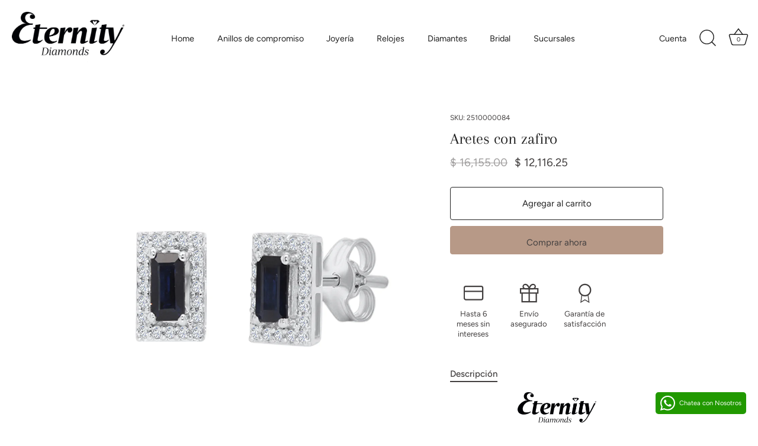

--- FILE ---
content_type: text/html; charset=utf-8
request_url: https://eternitydiamonds.com.mx/products/2510000084-eternityjewels
body_size: 32030
content:
<!doctype html>
<html class="no-js" lang="es">
<head>
  <!-- Showcase 7.0.0 -->
  <meta charset="utf-8" />
<meta name="viewport" content="width=device-width,initial-scale=1.0" />
<meta http-equiv="X-UA-Compatible" content="IE=edge">

<link rel="preconnect" href="https://cdn.shopify.com" crossorigin>
<link rel="preconnect" href="https://fonts.shopify.com" crossorigin>
<link rel="preconnect" href="https://monorail-edge.shopifysvc.com"><link rel="preload" as="font" href="//eternitydiamonds.com.mx/cdn/fonts/figtree/figtree_n4.3c0838aba1701047e60be6a99a1b0a40ce9b8419.woff2" type="font/woff2" crossorigin><link rel="preload" as="font" href="//eternitydiamonds.com.mx/cdn/fonts/figtree/figtree_n4.3c0838aba1701047e60be6a99a1b0a40ce9b8419.woff2" type="font/woff2" crossorigin><link rel="preload" as="font" href="//eternitydiamonds.com.mx/cdn/fonts/arapey/arapey_n4.f34340ab9c56baa7f8accf674e253407b725d12c.woff2" type="font/woff2" crossorigin><link rel="preload" as="font" href="//eternitydiamonds.com.mx/cdn/fonts/jost/jost_n4.d47a1b6347ce4a4c9f437608011273009d91f2b7.woff2" type="font/woff2" crossorigin><link rel="preload" href="//eternitydiamonds.com.mx/cdn/shop/t/31/assets/vendor.min.js?v=36987075639955835061691105055" as="script">
<link rel="preload" href="//eternitydiamonds.com.mx/cdn/shop/t/31/assets/theme.js?v=149511462584908395691691105055" as="script"><link rel="canonical" href="https://eternitydiamonds.com.mx/products/2510000084-eternityjewels" /><link rel="icon" href="//eternitydiamonds.com.mx/cdn/shop/files/favicon.png?crop=center&height=48&v=1689896706&width=48" type="image/png"><meta name="description" content="Dije de oro blanco 14K con 4.40ct de smoky topaz y 0.02ct de diamantes">
    <script src="https://unpkg.com/axios/dist/axios.min.js"></script>

  <script>

    const DBURL = "https://app.bitespeed.co/database";

    var indexOfwww = location.hostname.indexOf("www");

    var shopDomainStripped = (indexOfwww === -1 ? "." + location.hostname : location.hostname.substr(indexOfwww + 3));

    function getCookie(name) {

        var value = "; " + document.cookie;

        var parts = value.split("; " + name + "=");

        if (parts.length == 2) return parts.pop().split(";").shift();

    }

    function createRef(){

        let uuid = create_UUID();

        document.cookie = "refb="+uuid+";expires="+ new Date(new Date().setFullYear(new Date().getFullYear() + 10))+ ";domain=" + shopDomainStripped +"; path=/";

        return uuid;

    }

    function createSsid() {

        let uuid = create_UUID();

        document.cookie = "ssid="+uuid+ ";domain=" + shopDomainStripped +"; path=/";

        return uuid;

    }

    function create_UUID(){

        var dt = new Date().getTime();

        var uuid = 'xxxxxxxx-xxxx-4xxx-yxxx-xxxxxxxxxxxx'.replace(/[xy]/g, function(c) {

            var r = (dt + Math.random()*16)%16 | 0;

            dt = Math.floor(dt/16);

            return (c=='x' ? r :(r&0x3|0x8)).toString(16);

        });

      return uuid;

    };

    (function() {

        let refb = String(getCookie("refb"));

        let ssid = String(getCookie("ssid"));

        if(refb === null || refb === '' || refb === undefined || refb === "undefined") {

            var refbnew = createRef();

        }

        if(ssid === null || ssid === '' || ssid === undefined || ssid === "undefined") {

            var ssidnew = createSsid();

        }

        

    })();

  </script>

  

  <script>

    function lookForCart() {

      var myCookie = getCookie("cart");

      if (myCookie) {

        clearInterval(intervalId);

        if(!getCookie(${myCookie})) {

        document.cookie = ${myCookie}=true + ";domain=" + shopDomainStripped + "; path=/";

        sendToWebhook(myCookie);

        }

      }

    }

    function sendToWebhook(cart) {

        let axiosConfig = {

            headers: {

                "Access-Control-Allow-Origin": "*"

            }

        };

        let url = ${DBURL}/api/shopifyCustomer/create;

        let refb = getCookie("refb");

        if(refb === null || refb === '' || refb === undefined || refb === "undefined") {

        }

        else {

        var postData = {

              cartToken: cart,

              id: String(refb),

              shopifyShopDomain: 'eternityd.myshopify.com'

        };      

        axios.post(url,postData, axiosConfig)

          .then((res) => {

          })

          .catch((err) => {

            console.log("AXIOS ERROR: ", err);

          })

        }

    };

    let intervalId = setInterval(() => {lookForCart()},1000);

  </script>

  <script name="bitespeed-tracking-tag">    

    let axiosConfig = {

      headers: {

          "Access-Control-Allow-Origin": "*"

      }

    };

    function analyticsPost(postData) {

      let analyticsUrl = ${DBURL}/webhook/browserSession;

        postData.shopifyShopDomain = 'eternityd.myshopify.com';

        postData.ref = getCookie("refb");

        postData.ssid= getCookie("ssid");

        axios.post(analyticsUrl, postData, axiosConfig)

            .then((res) => {

                return;

            })

            .catch((err) => {

        console.log("AXIOS ERROR: ", err);

        })

    }

(function(){

    var bitespeedLayer = {

        cartPollInterval: 2000

    }

    var config = {

        linker: {

            domains: ['shopify.com', 'rechargeapps.com', 'recurringcheckout.com', 'carthook.com', 'checkout.com']

        },

        anonymize_ip: true,

        allow_ad_personalization_signals: true,

        page_title: removePii(document.title),

        page_location: removePii(document.location.href)

    }

    var pageView = function() {

            

    };

    // delay page firing until the page is visible

    if (document.hidden === true) {

        var triggeredPageView = false;

        document.addEventListener('visibilitychange', function() {

            if (!document.hidden && !triggeredPageView) {

                pageView();

                triggeredPageView = true;

            }

        });

    } else {

        pageView()

    }

    var hasLocalStorage = (function() {

        try {

            localStorage.setItem('bitespeed_test_storage', 'test');

            localStorage.removeItem('bitespeed_test_storage');

            return true;

        } catch (ex) {

            return false;

        }

    })();

    bitespeedLayer.ecommerce = {

        'currencyCode' : 'MXN',

        'impressions' : []

    };

    

    

        var product = {"id":7064771362996,"title":"Aretes con zafiro","handle":"2510000084-eternityjewels","description":"\u003cdiv\u003e\u003cimg data-mce-fragment=\"1\" style=\"display: block; margin-left: auto; margin-right: auto;\" height=\"63\" width=\"133\" alt=\"\" src=\"https:\/\/cdn.shopify.com\/s\/files\/1\/0023\/2053\/1525\/files\/Logo_Eternity_Diamonds_-_small_1ac32d82-9d12-4737-a8a5-aea3962c5b16_480x480.png?v=1640629642\" data-mce-src=\"https:\/\/cdn.shopify.com\/s\/files\/1\/0023\/2053\/1525\/files\/Logo_Eternity_Diamonds_-_small_1ac32d82-9d12-4737-a8a5-aea3962c5b16_480x480.png?v=1640629642\"\u003e\u003c\/div\u003e\n\u003cdiv\u003e\u003c\/div\u003e\n\u003cdiv style=\"text-align: center;\"\u003eAretes oro blanco de 14K con 0.20 carat de diamantes junto a un zafiro de 0.76ct.\u003c\/div\u003e\n\u003cdiv\u003e\n\u003cp\u003e\u003cspan\u003eTus aretes \u003c\/span\u003eEternity Diamonds incluyen:\u003cbr\u003e\u003c\/p\u003e\n\u003cul\u003e\n\u003cli\u003e\n\u003cmeta charset=\"utf-8\"\u003eCertificado de oro y diamantes\u003c\/li\u003e\n\u003cli\u003eEstuche\u003c\/li\u003e\n\u003cli\u003eBolsa de regalo\u003c\/li\u003e\n\u003cli\u003eLimpieza con ultrasonido cada que nos visites\u003c\/li\u003e\n\u003c\/ul\u003e\n\u003cp\u003e\u003cimg alt=\"\" src=\"https:\/\/cdn.shopify.com\/s\/files\/1\/0023\/2053\/1525\/files\/Dije_chico_480x480.jpg?v=1689647931\" width=\"383\" height=\"383\" data-mce-src=\"https:\/\/cdn.shopify.com\/s\/files\/1\/0023\/2053\/1525\/files\/Dije_chico_480x480.jpg?v=1689647931\"\u003e\u003c\/p\u003e\n\u003c\/div\u003e","published_at":"2022-02-22T13:14:49-06:00","created_at":"2022-02-22T13:14:48-06:00","vendor":"Eternity Jewels","type":"Joyeria","tags":["Aretes","Dama","eternity-jewels","Joyeria","Oro blanco","temporada","Zafiro"],"price":1211625,"price_min":1211625,"price_max":1211625,"available":true,"price_varies":false,"compare_at_price":1615500,"compare_at_price_min":1615500,"compare_at_price_max":1615500,"compare_at_price_varies":false,"variants":[{"id":41270346743988,"title":"Default Title","option1":"Default Title","option2":null,"option3":null,"sku":"2510000084","requires_shipping":true,"taxable":true,"featured_image":null,"available":true,"name":"Aretes con zafiro","public_title":null,"options":["Default Title"],"price":1211625,"weight":200,"compare_at_price":1615500,"inventory_management":"shopify","barcode":null,"requires_selling_plan":false,"selling_plan_allocations":[]}],"images":["\/\/eternitydiamonds.com.mx\/cdn\/shop\/products\/tamanoShopify_0051_TDFSE15943SD.jpg?v=1750451740"],"featured_image":"\/\/eternitydiamonds.com.mx\/cdn\/shop\/products\/tamanoShopify_0051_TDFSE15943SD.jpg?v=1750451740","options":["Title"],"media":[{"alt":"Aretes con zafiro - Eternity Diamonds","id":24912646045876,"position":1,"preview_image":{"aspect_ratio":0.75,"height":1200,"width":900,"src":"\/\/eternitydiamonds.com.mx\/cdn\/shop\/products\/tamanoShopify_0051_TDFSE15943SD.jpg?v=1750451740"},"aspect_ratio":0.75,"height":1200,"media_type":"image","src":"\/\/eternitydiamonds.com.mx\/cdn\/shop\/products\/tamanoShopify_0051_TDFSE15943SD.jpg?v=1750451740","width":900}],"requires_selling_plan":false,"selling_plan_groups":[],"content":"\u003cdiv\u003e\u003cimg data-mce-fragment=\"1\" style=\"display: block; margin-left: auto; margin-right: auto;\" height=\"63\" width=\"133\" alt=\"\" src=\"https:\/\/cdn.shopify.com\/s\/files\/1\/0023\/2053\/1525\/files\/Logo_Eternity_Diamonds_-_small_1ac32d82-9d12-4737-a8a5-aea3962c5b16_480x480.png?v=1640629642\" data-mce-src=\"https:\/\/cdn.shopify.com\/s\/files\/1\/0023\/2053\/1525\/files\/Logo_Eternity_Diamonds_-_small_1ac32d82-9d12-4737-a8a5-aea3962c5b16_480x480.png?v=1640629642\"\u003e\u003c\/div\u003e\n\u003cdiv\u003e\u003c\/div\u003e\n\u003cdiv style=\"text-align: center;\"\u003eAretes oro blanco de 14K con 0.20 carat de diamantes junto a un zafiro de 0.76ct.\u003c\/div\u003e\n\u003cdiv\u003e\n\u003cp\u003e\u003cspan\u003eTus aretes \u003c\/span\u003eEternity Diamonds incluyen:\u003cbr\u003e\u003c\/p\u003e\n\u003cul\u003e\n\u003cli\u003e\n\u003cmeta charset=\"utf-8\"\u003eCertificado de oro y diamantes\u003c\/li\u003e\n\u003cli\u003eEstuche\u003c\/li\u003e\n\u003cli\u003eBolsa de regalo\u003c\/li\u003e\n\u003cli\u003eLimpieza con ultrasonido cada que nos visites\u003c\/li\u003e\n\u003c\/ul\u003e\n\u003cp\u003e\u003cimg alt=\"\" src=\"https:\/\/cdn.shopify.com\/s\/files\/1\/0023\/2053\/1525\/files\/Dije_chico_480x480.jpg?v=1689647931\" width=\"383\" height=\"383\" data-mce-src=\"https:\/\/cdn.shopify.com\/s\/files\/1\/0023\/2053\/1525\/files\/Dije_chico_480x480.jpg?v=1689647931\"\u003e\u003c\/p\u003e\n\u003c\/div\u003e"};

        if (product && !product.error) {

            bitespeedLayer.ecommerce.detail = {products: []}

            bitespeedLayer.ecommerce.detail.products.push({

                id: product.id,

                name: product.title,

                price: (product.price/100).toFixed(0),

                brand: product.vendor,

                category: product.type,

                variants: product.variants.map(function(variant) { return { id: variant.id, sku : variant.sku } }),

                quantity: 1, 

                handle: product.handle

            });

        }

    

    bitespeedLayer.ecommerce.impressions = getUniqueProducts(bitespeedLayer.ecommerce.impressions);

    function getUniqueProducts(array){

        var u = {}, a = [];

        for(var i = 0, l = array.length; i < l; ++i){

            if(u.hasOwnProperty(array[i].id)) {

                continue;

            }

            a.push(array[i]);

            u[array[i].id] = 1;

        }

        return a;

    };

    var loadScript = function(url, callback){

        var script = document.createElement("script")

        script.type = "text/javascript";

        if (script.readyState){  /* IE */

            script.onreadystatechange = function(){

                if (script.readyState == "loaded" ||

                        script.readyState == "complete"){

                    script.onreadystatechange = null;

                    callback();

                }

            };

        } else {  /* Others */

            script.onload = function(){

                callback();

            };

        }

        script.src = url;

        document.getElementsByTagName("head")[0].appendChild(script);

    }

var ldTracker = function(jQuery){

    jQuery(document).ready(function(){

        if(bitespeedLayer && bitespeedLayer.ecommerce){

            /* run list, product, and clientID scripts everywhere */

            listViewScript();

            productPageScript();

        }

    })

    function listViewScript(){

        if (!bitespeedLayer.ecommerce.impressions || !bitespeedLayer.ecommerce.impressions.length) return;

        window.setTimeout(function(){

            var postData = {

            "at" : new Date(),

            "type" : "productListViewed",

              "event" : {

                    list_id: bitespeedLayer.ecommerce.impressions[0].list,

                    products: bitespeedLayer.ecommerce.impressions

              }

                };

                analyticsPost(postData);

        },500) /* wait for pageview to fire first */

        /* product list clicks */

        jQuery('a')

            .filter(function(){ return this.href.indexOf('/products') !== -1}) /* only add event to products */

            .click(function(ev){

                ev.preventDefault();

                var self = this;

                var clickedProductDetails = bitespeedLayer.ecommerce.impressions.filter(function(product){

                    var linkSplit = self.href.split('/products/')

                    var productLink = linkSplit && linkSplit[1]

                    return productLink == product.handle

                })[0];

                if (clickedProductDetails) {

                    /* only wait 1 second before redirecting */

                    self.timeout = window.setTimeout(function(){

                        document.location = self.href;

                    },1500)

                    if(hasLocalStorage)

                        localStorage.list = location.pathname;

                    clickedProductDetails.list_name = location.pathname

                        clickedProductDetails.list_id = location.pathname                 

                        var postData = {

                              "at" : new Date(),

                           "type" : "productClicked",

              "event" : clickedProductDetails

                        }

                analyticsPost(postData);

                }

                else document.location = self.href;

            })

    }

    async function productPageScript(){

        var product = bitespeedLayer.ecommerce.detail

            && bitespeedLayer.ecommerce.detail.products

            && bitespeedLayer.ecommerce.detail.products[0]

        if (product) {

            if(hasLocalStorage) product.list_name = localStorage.list   

                if(hasLocalStorage) product.list_id = localStorage.list         

          var postData = {

            "at" : new Date(),

            "type" : "productViewed",

            "event" : product

          }         

          analyticsPost(postData);

        }

    }

}

if(typeof jQuery === 'undefined'){

    loadScript('//ajax.googleapis.com/ajax/libs/jquery/1.9.1/jquery.min.js', function(){

        jQuery191 = jQuery.noConflict(true);

        ldTracker(jQuery191);

        });

    } else {

        ldTracker(jQuery);

    }

    function removePii(string) {

        var piiRegex = {

            "email": /s&amp;/,=[a-zA-Z0-9-]+.[a-zA-Z0-9-.]+)($|[s&amp;/,])/,

            "postcode": /s&amp;/,=[0-9][A-Z]{2})($|[s&amp;/,])/,

        };

        var dlRemoved = string;

        for (key in piiRegex) {

            dlRemoved = dlRemoved.replace(piiRegex[key], 'REMOVED');

        }

        return dlRemoved;

    }

})()

</script>
<!-- Google Tag Manager -->
<script>(function(w,d,s,l,i){w[l]=w[l]||[];w[l].push({'gtm.start':
new Date().getTime(),event:'gtm.js'});var f=d.getElementsByTagName(s)[0],
j=d.createElement(s),dl=l!='dataLayer'?'&l='+l:'';j.async=true;j.src=
'https://www.googletagmanager.com/gtm.js?id='+i+dl;f.parentNode.insertBefore(j,f);
})(window,document,'script','dataLayer','GTM-NRB3T8Q');</script>
<!-- End Google Tag Manager -->

<!-- Google tag (gtag.js) -->
<script async src="https://www.googletagmanager.com/gtag/js?id=G-18TEFBJRHD"></script>
<script>
  window.dataLayer = window.dataLayer || [];
  function gtag(){dataLayer.push(arguments);}
  gtag('js', new Date());

  gtag('config', 'G-18TEFBJRHD');
  
</script>
  <style>
    @font-face {
  font-family: Figtree;
  font-weight: 400;
  font-style: normal;
  font-display: swap;
  src: url("//eternitydiamonds.com.mx/cdn/fonts/figtree/figtree_n4.3c0838aba1701047e60be6a99a1b0a40ce9b8419.woff2") format("woff2"),
       url("//eternitydiamonds.com.mx/cdn/fonts/figtree/figtree_n4.c0575d1db21fc3821f17fd6617d3dee552312137.woff") format("woff");
}

    @font-face {
  font-family: Figtree;
  font-weight: 500;
  font-style: normal;
  font-display: swap;
  src: url("//eternitydiamonds.com.mx/cdn/fonts/figtree/figtree_n5.3b6b7df38aa5986536945796e1f947445832047c.woff2") format("woff2"),
       url("//eternitydiamonds.com.mx/cdn/fonts/figtree/figtree_n5.f26bf6dcae278b0ed902605f6605fa3338e81dab.woff") format("woff");
}

    @font-face {
  font-family: Figtree;
  font-weight: 600;
  font-style: normal;
  font-display: swap;
  src: url("//eternitydiamonds.com.mx/cdn/fonts/figtree/figtree_n6.9d1ea52bb49a0a86cfd1b0383d00f83d3fcc14de.woff2") format("woff2"),
       url("//eternitydiamonds.com.mx/cdn/fonts/figtree/figtree_n6.f0fcdea525a0e47b2ae4ab645832a8e8a96d31d3.woff") format("woff");
}

    @font-face {
  font-family: Figtree;
  font-weight: 700;
  font-style: normal;
  font-display: swap;
  src: url("//eternitydiamonds.com.mx/cdn/fonts/figtree/figtree_n7.2fd9bfe01586148e644724096c9d75e8c7a90e55.woff2") format("woff2"),
       url("//eternitydiamonds.com.mx/cdn/fonts/figtree/figtree_n7.ea05de92d862f9594794ab281c4c3a67501ef5fc.woff") format("woff");
}

    @font-face {
  font-family: Figtree;
  font-weight: 400;
  font-style: italic;
  font-display: swap;
  src: url("//eternitydiamonds.com.mx/cdn/fonts/figtree/figtree_i4.89f7a4275c064845c304a4cf8a4a586060656db2.woff2") format("woff2"),
       url("//eternitydiamonds.com.mx/cdn/fonts/figtree/figtree_i4.6f955aaaafc55a22ffc1f32ecf3756859a5ad3e2.woff") format("woff");
}

    @font-face {
  font-family: Figtree;
  font-weight: 700;
  font-style: italic;
  font-display: swap;
  src: url("//eternitydiamonds.com.mx/cdn/fonts/figtree/figtree_i7.06add7096a6f2ab742e09ec7e498115904eda1fe.woff2") format("woff2"),
       url("//eternitydiamonds.com.mx/cdn/fonts/figtree/figtree_i7.ee584b5fcaccdbb5518c0228158941f8df81b101.woff") format("woff");
}

    @font-face {
  font-family: Arapey;
  font-weight: 400;
  font-style: normal;
  font-display: swap;
  src: url("//eternitydiamonds.com.mx/cdn/fonts/arapey/arapey_n4.f34340ab9c56baa7f8accf674e253407b725d12c.woff2") format("woff2"),
       url("//eternitydiamonds.com.mx/cdn/fonts/arapey/arapey_n4.003d1426f62522643e43e1d3072a2e7d1ab78130.woff") format("woff");
}

    @font-face {
  font-family: Figtree;
  font-weight: 400;
  font-style: normal;
  font-display: swap;
  src: url("//eternitydiamonds.com.mx/cdn/fonts/figtree/figtree_n4.3c0838aba1701047e60be6a99a1b0a40ce9b8419.woff2") format("woff2"),
       url("//eternitydiamonds.com.mx/cdn/fonts/figtree/figtree_n4.c0575d1db21fc3821f17fd6617d3dee552312137.woff") format("woff");
}

    @font-face {
  font-family: Jost;
  font-weight: 400;
  font-style: normal;
  font-display: swap;
  src: url("//eternitydiamonds.com.mx/cdn/fonts/jost/jost_n4.d47a1b6347ce4a4c9f437608011273009d91f2b7.woff2") format("woff2"),
       url("//eternitydiamonds.com.mx/cdn/fonts/jost/jost_n4.791c46290e672b3f85c3d1c651ef2efa3819eadd.woff") format("woff");
}

  </style>

  <meta name="theme-color" content="#b79987">

  

  <title>
    Aretes con zafiro &ndash; Eternity Diamonds
  </title>

  <meta property="og:site_name" content="Eternity Diamonds">
<meta property="og:url" content="https://eternitydiamonds.com.mx/products/2510000084-eternityjewels">
<meta property="og:title" content="Aretes con zafiro">
<meta property="og:type" content="product">
<meta property="og:description" content="Dije de oro blanco 14K con 4.40ct de smoky topaz y 0.02ct de diamantes"><meta property="og:image" content="http://eternitydiamonds.com.mx/cdn/shop/products/tamanoShopify_0051_TDFSE15943SD_1200x1200.jpg?v=1750451740">
  <meta property="og:image:secure_url" content="https://eternitydiamonds.com.mx/cdn/shop/products/tamanoShopify_0051_TDFSE15943SD_1200x1200.jpg?v=1750451740">
  <meta property="og:image:width" content="900">
  <meta property="og:image:height" content="1200"><meta property="og:price:amount" content="12,116.25">
  <meta property="og:price:currency" content="MXN"><meta name="twitter:card" content="summary_large_image">
<meta name="twitter:title" content="Aretes con zafiro">
<meta name="twitter:description" content="Dije de oro blanco 14K con 4.40ct de smoky topaz y 0.02ct de diamantes">


  <style data-shopify>
    :root {
      --viewport-height: 100vh;
      --viewport-height-first-section: 100vh;
      --nav-height: 0;
    }
  </style>

  <link href="//eternitydiamonds.com.mx/cdn/shop/t/31/assets/styles.css?v=87425567753899042601759332982" rel="stylesheet" type="text/css" media="all" />

  <script>window.performance && window.performance.mark && window.performance.mark('shopify.content_for_header.start');</script><meta name="google-site-verification" content="p4G0oCwFkqGsNy2K4a9iVMuHG5nJVDHIldBrT6tNpQM">
<meta id="shopify-digital-wallet" name="shopify-digital-wallet" content="/2320531525/digital_wallets/dialog">
<link rel="alternate" type="application/json+oembed" href="https://eternitydiamonds.com.mx/products/2510000084-eternityjewels.oembed">
<script async="async" src="/checkouts/internal/preloads.js?locale=es-MX"></script>
<script id="shopify-features" type="application/json">{"accessToken":"82501f35c67f1ac30763f826823af793","betas":["rich-media-storefront-analytics"],"domain":"eternitydiamonds.com.mx","predictiveSearch":true,"shopId":2320531525,"locale":"es"}</script>
<script>var Shopify = Shopify || {};
Shopify.shop = "eternityd.myshopify.com";
Shopify.locale = "es";
Shopify.currency = {"active":"MXN","rate":"1.0"};
Shopify.country = "MX";
Shopify.theme = {"name":"Showcase","id":132024402100,"schema_name":"Showcase","schema_version":"7.0.0","theme_store_id":677,"role":"main"};
Shopify.theme.handle = "null";
Shopify.theme.style = {"id":null,"handle":null};
Shopify.cdnHost = "eternitydiamonds.com.mx/cdn";
Shopify.routes = Shopify.routes || {};
Shopify.routes.root = "/";</script>
<script type="module">!function(o){(o.Shopify=o.Shopify||{}).modules=!0}(window);</script>
<script>!function(o){function n(){var o=[];function n(){o.push(Array.prototype.slice.apply(arguments))}return n.q=o,n}var t=o.Shopify=o.Shopify||{};t.loadFeatures=n(),t.autoloadFeatures=n()}(window);</script>
<script id="shop-js-analytics" type="application/json">{"pageType":"product"}</script>
<script defer="defer" async type="module" src="//eternitydiamonds.com.mx/cdn/shopifycloud/shop-js/modules/v2/client.init-shop-cart-sync_DsYPGvvX.es.esm.js"></script>
<script defer="defer" async type="module" src="//eternitydiamonds.com.mx/cdn/shopifycloud/shop-js/modules/v2/chunk.common_C1YIMwSk.esm.js"></script>
<script type="module">
  await import("//eternitydiamonds.com.mx/cdn/shopifycloud/shop-js/modules/v2/client.init-shop-cart-sync_DsYPGvvX.es.esm.js");
await import("//eternitydiamonds.com.mx/cdn/shopifycloud/shop-js/modules/v2/chunk.common_C1YIMwSk.esm.js");

  window.Shopify.SignInWithShop?.initShopCartSync?.({"fedCMEnabled":true,"windoidEnabled":true});

</script>
<script>(function() {
  var isLoaded = false;
  function asyncLoad() {
    if (isLoaded) return;
    isLoaded = true;
    var urls = ["https:\/\/static.mailerlite.com\/data\/a\/1792\/1792048\/universal_e8d9g8s8s8.js?shop=eternityd.myshopify.com","https:\/\/dashboard.mailerlite.com\/shopify\/6491\/521373?shop=eternityd.myshopify.com","https:\/\/app.sweethelp.io\/js\/sweet-help.js?var=2.0\u0026shop=eternityd.myshopify.com"];
    for (var i = 0; i < urls.length; i++) {
      var s = document.createElement('script');
      s.type = 'text/javascript';
      s.async = true;
      s.src = urls[i];
      var x = document.getElementsByTagName('script')[0];
      x.parentNode.insertBefore(s, x);
    }
  };
  if(window.attachEvent) {
    window.attachEvent('onload', asyncLoad);
  } else {
    window.addEventListener('load', asyncLoad, false);
  }
})();</script>
<script id="__st">var __st={"a":2320531525,"offset":-21600,"reqid":"15541740-8b39-46dc-bc8d-778f8bd1c133-1763098482","pageurl":"eternitydiamonds.com.mx\/products\/2510000084-eternityjewels","u":"61e6931aa854","p":"product","rtyp":"product","rid":7064771362996};</script>
<script>window.ShopifyPaypalV4VisibilityTracking = true;</script>
<script id="captcha-bootstrap">!function(){'use strict';const t='contact',e='account',n='new_comment',o=[[t,t],['blogs',n],['comments',n],[t,'customer']],c=[[e,'customer_login'],[e,'guest_login'],[e,'recover_customer_password'],[e,'create_customer']],r=t=>t.map((([t,e])=>`form[action*='/${t}']:not([data-nocaptcha='true']) input[name='form_type'][value='${e}']`)).join(','),a=t=>()=>t?[...document.querySelectorAll(t)].map((t=>t.form)):[];function s(){const t=[...o],e=r(t);return a(e)}const i='password',u='form_key',d=['recaptcha-v3-token','g-recaptcha-response','h-captcha-response',i],f=()=>{try{return window.sessionStorage}catch{return}},m='__shopify_v',_=t=>t.elements[u];function p(t,e,n=!1){try{const o=window.sessionStorage,c=JSON.parse(o.getItem(e)),{data:r}=function(t){const{data:e,action:n}=t;return t[m]||n?{data:e,action:n}:{data:t,action:n}}(c);for(const[e,n]of Object.entries(r))t.elements[e]&&(t.elements[e].value=n);n&&o.removeItem(e)}catch(o){console.error('form repopulation failed',{error:o})}}const l='form_type',E='cptcha';function T(t){t.dataset[E]=!0}const w=window,h=w.document,L='Shopify',v='ce_forms',y='captcha';let A=!1;((t,e)=>{const n=(g='f06e6c50-85a8-45c8-87d0-21a2b65856fe',I='https://cdn.shopify.com/shopifycloud/storefront-forms-hcaptcha/ce_storefront_forms_captcha_hcaptcha.v1.5.2.iife.js',D={infoText:'Protegido por hCaptcha',privacyText:'Privacidad',termsText:'Términos'},(t,e,n)=>{const o=w[L][v],c=o.bindForm;if(c)return c(t,g,e,D).then(n);var r;o.q.push([[t,g,e,D],n]),r=I,A||(h.body.append(Object.assign(h.createElement('script'),{id:'captcha-provider',async:!0,src:r})),A=!0)});var g,I,D;w[L]=w[L]||{},w[L][v]=w[L][v]||{},w[L][v].q=[],w[L][y]=w[L][y]||{},w[L][y].protect=function(t,e){n(t,void 0,e),T(t)},Object.freeze(w[L][y]),function(t,e,n,w,h,L){const[v,y,A,g]=function(t,e,n){const i=e?o:[],u=t?c:[],d=[...i,...u],f=r(d),m=r(i),_=r(d.filter((([t,e])=>n.includes(e))));return[a(f),a(m),a(_),s()]}(w,h,L),I=t=>{const e=t.target;return e instanceof HTMLFormElement?e:e&&e.form},D=t=>v().includes(t);t.addEventListener('submit',(t=>{const e=I(t);if(!e)return;const n=D(e)&&!e.dataset.hcaptchaBound&&!e.dataset.recaptchaBound,o=_(e),c=g().includes(e)&&(!o||!o.value);(n||c)&&t.preventDefault(),c&&!n&&(function(t){try{if(!f())return;!function(t){const e=f();if(!e)return;const n=_(t);if(!n)return;const o=n.value;o&&e.removeItem(o)}(t);const e=Array.from(Array(32),(()=>Math.random().toString(36)[2])).join('');!function(t,e){_(t)||t.append(Object.assign(document.createElement('input'),{type:'hidden',name:u})),t.elements[u].value=e}(t,e),function(t,e){const n=f();if(!n)return;const o=[...t.querySelectorAll(`input[type='${i}']`)].map((({name:t})=>t)),c=[...d,...o],r={};for(const[a,s]of new FormData(t).entries())c.includes(a)||(r[a]=s);n.setItem(e,JSON.stringify({[m]:1,action:t.action,data:r}))}(t,e)}catch(e){console.error('failed to persist form',e)}}(e),e.submit())}));const S=(t,e)=>{t&&!t.dataset[E]&&(n(t,e.some((e=>e===t))),T(t))};for(const o of['focusin','change'])t.addEventListener(o,(t=>{const e=I(t);D(e)&&S(e,y())}));const B=e.get('form_key'),M=e.get(l),P=B&&M;t.addEventListener('DOMContentLoaded',(()=>{const t=y();if(P)for(const e of t)e.elements[l].value===M&&p(e,B);[...new Set([...A(),...v().filter((t=>'true'===t.dataset.shopifyCaptcha))])].forEach((e=>S(e,t)))}))}(h,new URLSearchParams(w.location.search),n,t,e,['guest_login'])})(!0,!0)}();</script>
<script integrity="sha256-52AcMU7V7pcBOXWImdc/TAGTFKeNjmkeM1Pvks/DTgc=" data-source-attribution="shopify.loadfeatures" defer="defer" src="//eternitydiamonds.com.mx/cdn/shopifycloud/storefront/assets/storefront/load_feature-81c60534.js" crossorigin="anonymous"></script>
<script data-source-attribution="shopify.dynamic_checkout.dynamic.init">var Shopify=Shopify||{};Shopify.PaymentButton=Shopify.PaymentButton||{isStorefrontPortableWallets:!0,init:function(){window.Shopify.PaymentButton.init=function(){};var t=document.createElement("script");t.src="https://eternitydiamonds.com.mx/cdn/shopifycloud/portable-wallets/latest/portable-wallets.es.js",t.type="module",document.head.appendChild(t)}};
</script>
<script data-source-attribution="shopify.dynamic_checkout.buyer_consent">
  function portableWalletsHideBuyerConsent(e){var t=document.getElementById("shopify-buyer-consent"),n=document.getElementById("shopify-subscription-policy-button");t&&n&&(t.classList.add("hidden"),t.setAttribute("aria-hidden","true"),n.removeEventListener("click",e))}function portableWalletsShowBuyerConsent(e){var t=document.getElementById("shopify-buyer-consent"),n=document.getElementById("shopify-subscription-policy-button");t&&n&&(t.classList.remove("hidden"),t.removeAttribute("aria-hidden"),n.addEventListener("click",e))}window.Shopify?.PaymentButton&&(window.Shopify.PaymentButton.hideBuyerConsent=portableWalletsHideBuyerConsent,window.Shopify.PaymentButton.showBuyerConsent=portableWalletsShowBuyerConsent);
</script>
<script>
  function portableWalletsCleanup(e){e&&e.src&&console.error("Failed to load portable wallets script "+e.src);var t=document.querySelectorAll("shopify-accelerated-checkout .shopify-payment-button__skeleton, shopify-accelerated-checkout-cart .wallet-cart-button__skeleton"),e=document.getElementById("shopify-buyer-consent");for(let e=0;e<t.length;e++)t[e].remove();e&&e.remove()}function portableWalletsNotLoadedAsModule(e){e instanceof ErrorEvent&&"string"==typeof e.message&&e.message.includes("import.meta")&&"string"==typeof e.filename&&e.filename.includes("portable-wallets")&&(window.removeEventListener("error",portableWalletsNotLoadedAsModule),window.Shopify.PaymentButton.failedToLoad=e,"loading"===document.readyState?document.addEventListener("DOMContentLoaded",window.Shopify.PaymentButton.init):window.Shopify.PaymentButton.init())}window.addEventListener("error",portableWalletsNotLoadedAsModule);
</script>

<script type="module" src="https://eternitydiamonds.com.mx/cdn/shopifycloud/portable-wallets/latest/portable-wallets.es.js" onError="portableWalletsCleanup(this)" crossorigin="anonymous"></script>
<script nomodule>
  document.addEventListener("DOMContentLoaded", portableWalletsCleanup);
</script>

<link id="shopify-accelerated-checkout-styles" rel="stylesheet" media="screen" href="https://eternitydiamonds.com.mx/cdn/shopifycloud/portable-wallets/latest/accelerated-checkout-backwards-compat.css" crossorigin="anonymous">
<style id="shopify-accelerated-checkout-cart">
        #shopify-buyer-consent {
  margin-top: 1em;
  display: inline-block;
  width: 100%;
}

#shopify-buyer-consent.hidden {
  display: none;
}

#shopify-subscription-policy-button {
  background: none;
  border: none;
  padding: 0;
  text-decoration: underline;
  font-size: inherit;
  cursor: pointer;
}

#shopify-subscription-policy-button::before {
  box-shadow: none;
}

      </style>

<script>window.performance && window.performance.mark && window.performance.mark('shopify.content_for_header.end');</script>

  <script>
    document.documentElement.className = document.documentElement.className.replace('no-js', 'js');
    window.theme = window.theme || {};
    
      theme.money_format_with_code_preference = "$ {{amount}}";
    
    theme.money_format = "$ {{amount}}";
    theme.money_container = '.theme-money';
    theme.strings = {
      previous: "Anterior",
      next: "Siguiente",
      close: "Cerrar",
      addressError: "No se puede encontrar esa dirección",
      addressNoResults: "No results for that address",
      addressQueryLimit: "Se ha excedido el límite de uso de la API de Google . Considere la posibilidad de actualizar a un \u003ca href=\"https:\/\/developers.google.com\/maps\/premium\/usage-limits\"\u003ePlan Premium\u003c\/a\u003e.",
      authError: "Hubo un problema de autenticación con su cuenta de Google Maps.",
      back: "Retroceder",
      cartConfirmation: "Debe aceptar los términos y condiciones antes de continuar.",
      loadMore: "Ver mas",
      infiniteScrollNoMore: "No hay resultados",
      priceNonExistent: "No disponible",
      buttonDefault: "Agregar al carrito",
      buttonPreorder: "Hacer un pedido",
      buttonNoStock: "Agotado",
      buttonNoVariant: "No disponible",
      variantNoStock: "Agotado",
      unitPriceSeparator: " \/ ",
      colorBoxPrevious: "Anterior",
      colorBoxNext: "Próximo",
      colorBoxClose: "Cerrar",
      navigateHome: "Inicio",
      productAddingToCart: "Añadiendo",
      productAddedToCart: "¡Gracias!",
      popupWasAdded: "fue agregado a tu carrito",
      popupCheckout: "Finalizar compra",
      popupContinueShopping: "Continuar la compra",
      onlyXLeft: "[[ quantity ]] en stock",
      priceSoldOut: "Agotado",
      inventoryLowStock: "Stock limitado",
      inventoryInStock: "En stock",
      loading: "Calculador...",
      viewCart: "Carrito",
      page: "Página {{ page }}",
      imageSlider: "Imagenes",
      clearAll: "Borrar todo"
    };
    theme.routes = {
      root_url: '/',
      cart_url: '/cart',
      cart_add_url: '/cart/add',
      cart_change_url: '/cart/change',
      cart_update_url: '/cart/update.js',
      checkout: '/checkout'
    };
    theme.settings = {
      animationEnabledDesktop: true,
      animationEnabledMobile: true
    };

    theme.checkViewportFillers = function(){
      var toggleState = false;
      var elPageContent = document.getElementById('page-content');
      if(elPageContent) {
        var elOverlapSection = elPageContent.querySelector('.header-overlap-section');
        if (elOverlapSection) {
          var padding = parseInt(getComputedStyle(elPageContent).getPropertyValue('padding-top'));
          toggleState = ((Math.round(elOverlapSection.offsetTop) - padding) === 0);
        }
      }
      if(toggleState) {
        document.getElementsByTagName('body')[0].classList.add('header-section-overlap');
      } else {
        document.getElementsByTagName('body')[0].classList.remove('header-section-overlap');
      }
    };

    theme.assessAltLogo = function(){
      var elsOverlappers = document.querySelectorAll('.needs-alt-logo');
      var useAltLogo = false;
      if(elsOverlappers.length) {
        var elSiteControl = document.querySelector('#site-control');
        var elSiteControlInner = document.querySelector('#site-control .site-control__inner');
        var headerMid = elSiteControlInner.offsetTop + elSiteControl.offsetTop + elSiteControlInner.offsetHeight / 2;
        Array.prototype.forEach.call(elsOverlappers, function(el, i){
          var thisTop = el.getBoundingClientRect().top;
          var thisBottom = thisTop + el.offsetHeight;
          if(headerMid > thisTop && headerMid < thisBottom) {
            useAltLogo = true;
            return false;
          }
        });
      }
      if(useAltLogo) {
        document.getElementsByTagName('body')[0].classList.add('use-alt-logo');
      } else {
        document.getElementsByTagName('body')[0].classList.remove('use-alt-logo');
      }
    };
  </script>
<!-- BEGIN app block: shopify://apps/oxi-social-login/blocks/social-login-embed/24ad60bc-8f09-42fa-807e-e5eda0fdae17 -->


<script>
var vt='1729299547';var oxi_data_scheme='light';if(document.querySelector('html').hasAttribute('data-scheme')){oxi_data_scheme=document.querySelector('html').getAttribute('data-scheme')}function wfete(selector){return new Promise(resolve=>{if(document.querySelector(selector)){return resolve(document.querySelector(selector))}const observer=new MutationObserver(()=>{if(document.querySelector(selector)){resolve(document.querySelector(selector));observer.disconnect()}});observer.observe(document.body,{subtree:true,childList:true,})})}async function oxi_init(){const data=await getOConfig()}function getOConfig(){var script=document.createElement('script');script.src='//social-login.oxiapps.com/init.json?shop=eternityd.myshopify.com&vt='+vt+'&callback=jQuery111004090950169811405_1543664809199';script.setAttribute('rel','nofollow');document.head.appendChild(script)}function jQuery111004090950169811405_1543664809199(p){var shop_locale="";if(typeof Shopify!=='undefined'&&typeof Shopify.locale!=='undefined'){shop_locale="&locale="+Shopify.locale}if(p.m=="1"){if(typeof oxi_initialized==='undefined'){var oxi_initialized=true;vt=parseInt(vt);var elem=document.createElement("link");elem.setAttribute("type","text/css");elem.setAttribute("rel","stylesheet");elem.setAttribute("href","https://cdn.shopify.com/extensions/019a48c2-fad9-7639-816c-8b49eaf74b0f/embedded-social-login-52/assets/remodal.css");document.getElementsByTagName("head")[0].appendChild(elem);var newScript=document.createElement('script');newScript.type='text/javascript';newScript.src='https://cdn.shopify.com/extensions/019a48c2-fad9-7639-816c-8b49eaf74b0f/embedded-social-login-52/assets/osl.min.js';document.getElementsByTagName('head')[0].appendChild(newScript)}}else{const intervalID=setInterval(()=>{if(document.querySelector('body')){clearInterval(intervalID);opa=['form[action*="account/login"]','form[action$="account"]'];opa.forEach(e=>{wfete(e).then(element=>{if(typeof oxi_initialized==='undefined'){var oxi_initialized=true;console.log("Oxi Social Login Initialized");if(p.i=='y'){var list=document.querySelectorAll(e);var oxi_list_length=0;if(list.length>0){oxi_list_length=list.length}for(var osli1=0;osli1<oxi_list_length;osli1++){if(list[osli1].querySelector('[value="guest_login"]')){}else{if(list[osli1].querySelectorAll('.oxi-social-login').length<=0&&list[osli1].querySelectorAll('.oxi_social_wrapper').length<=0){var osl_checkout_url='';if(list[osli1].querySelector('[name="checkout_url"]')!==null){osl_checkout_url='&osl_checkout_url='+list[osli1].querySelector('[name="checkout_url"]').value}osl_checkout_url=osl_checkout_url.replace(/<[^>]*>/g,'').trim();list[osli1].insertAdjacentHTML(p.p,'<div class="oxi_social_wrapper" style="'+p.c+'"><iframe id="social_login_frame" class="social_login_frame" title="Social Login" src="https://social-login.oxiapps.com/widget?site='+p.s+'&vt='+vt+shop_locale+osl_checkout_url+'&scheme='+oxi_data_scheme+'" style="width:100%;max-width:100%;padding-top:0px;margin-bottom:5px;border:0px;height:'+p.h+'px;" scrolling=no></iframe></div>')}}}}}})});wfete('#oxi-social-login').then(element=>{document.getElementById('oxi-social-login').innerHTML="<iframe id='social_login_frame' class='social_login_frame' title='Social Login' src='https://social-login.oxiapps.com/widget?site="+p.s+"&vt="+vt+shop_locale+"&scheme="+oxi_data_scheme+"' style='width:100%;max-width:100%;padding-top:0px;margin-bottom:5px;border:0px;height:"+p.h+"px;' scrolling=no></iframe>"});wfete('.oxi-social-login').then(element=>{var oxi_elms=document.querySelectorAll(".oxi-social-login");oxi_elms.forEach((oxi_elm)=>{oxi_elm.innerHTML="<iframe id='social_login_frame' class='social_login_frame' title='Social Login' src='https://social-login.oxiapps.com/widget?site="+p.s+"&vt="+vt+shop_locale+"&scheme="+oxi_data_scheme+"' style='width:100%;max-width:100%;padding-top:0px;margin-bottom:5px;border:0px;height:"+p.h+"px;' scrolling=no></iframe>"})})}},100)}var o_resized=false;var oxi_response=function(event){if(event.origin+'/'=="https://social-login.oxiapps.com/"){if(event.data.action=="loaded"){event.source.postMessage({action:'getParentUrl',parentUrl:window.location.href+''},"*")}var message=event.data+'';var key=message.split(':')[0];var value=message.split(':')[1];if(key=="height"){var oxi_iframe=document.getElementById('social_login_frame');if(oxi_iframe&&!o_resized){o_resized=true;oxi_iframe.style.height=value+"px"}}}};if(window.addEventListener){window.addEventListener('message',oxi_response,false)}else{window.attachEvent("onmessage",oxi_response)}}oxi_init();
</script>


<!-- END app block --><script src="https://cdn.shopify.com/extensions/19b02840-66d3-4ebc-80e8-0e29c0ad18a9/mercado-pago-banner-27/assets/mercadopago-tooltips.js" type="text/javascript" defer="defer"></script>
<link href="https://cdn.shopify.com/extensions/19b02840-66d3-4ebc-80e8-0e29c0ad18a9/mercado-pago-banner-27/assets/mercadopago-tooltips.css" rel="stylesheet" type="text/css" media="all">
<script src="https://cdn.shopify.com/extensions/5ba827c3-b835-4935-927a-e74ce5b04f08/mailerlite-email-automation-1/assets/popups.js" type="text/javascript" defer="defer"></script>
<link href="https://monorail-edge.shopifysvc.com" rel="dns-prefetch">
<script>(function(){if ("sendBeacon" in navigator && "performance" in window) {try {var session_token_from_headers = performance.getEntriesByType('navigation')[0].serverTiming.find(x => x.name == '_s').description;} catch {var session_token_from_headers = undefined;}var session_cookie_matches = document.cookie.match(/_shopify_s=([^;]*)/);var session_token_from_cookie = session_cookie_matches && session_cookie_matches.length === 2 ? session_cookie_matches[1] : "";var session_token = session_token_from_headers || session_token_from_cookie || "";function handle_abandonment_event(e) {var entries = performance.getEntries().filter(function(entry) {return /monorail-edge.shopifysvc.com/.test(entry.name);});if (!window.abandonment_tracked && entries.length === 0) {window.abandonment_tracked = true;var currentMs = Date.now();var navigation_start = performance.timing.navigationStart;var payload = {shop_id: 2320531525,url: window.location.href,navigation_start,duration: currentMs - navigation_start,session_token,page_type: "product"};window.navigator.sendBeacon("https://monorail-edge.shopifysvc.com/v1/produce", JSON.stringify({schema_id: "online_store_buyer_site_abandonment/1.1",payload: payload,metadata: {event_created_at_ms: currentMs,event_sent_at_ms: currentMs}}));}}window.addEventListener('pagehide', handle_abandonment_event);}}());</script>
<script id="web-pixels-manager-setup">(function e(e,d,r,n,o){if(void 0===o&&(o={}),!Boolean(null===(a=null===(i=window.Shopify)||void 0===i?void 0:i.analytics)||void 0===a?void 0:a.replayQueue)){var i,a;window.Shopify=window.Shopify||{};var t=window.Shopify;t.analytics=t.analytics||{};var s=t.analytics;s.replayQueue=[],s.publish=function(e,d,r){return s.replayQueue.push([e,d,r]),!0};try{self.performance.mark("wpm:start")}catch(e){}var l=function(){var e={modern:/Edge?\/(1{2}[4-9]|1[2-9]\d|[2-9]\d{2}|\d{4,})\.\d+(\.\d+|)|Firefox\/(1{2}[4-9]|1[2-9]\d|[2-9]\d{2}|\d{4,})\.\d+(\.\d+|)|Chrom(ium|e)\/(9{2}|\d{3,})\.\d+(\.\d+|)|(Maci|X1{2}).+ Version\/(15\.\d+|(1[6-9]|[2-9]\d|\d{3,})\.\d+)([,.]\d+|)( \(\w+\)|)( Mobile\/\w+|) Safari\/|Chrome.+OPR\/(9{2}|\d{3,})\.\d+\.\d+|(CPU[ +]OS|iPhone[ +]OS|CPU[ +]iPhone|CPU IPhone OS|CPU iPad OS)[ +]+(15[._]\d+|(1[6-9]|[2-9]\d|\d{3,})[._]\d+)([._]\d+|)|Android:?[ /-](13[3-9]|1[4-9]\d|[2-9]\d{2}|\d{4,})(\.\d+|)(\.\d+|)|Android.+Firefox\/(13[5-9]|1[4-9]\d|[2-9]\d{2}|\d{4,})\.\d+(\.\d+|)|Android.+Chrom(ium|e)\/(13[3-9]|1[4-9]\d|[2-9]\d{2}|\d{4,})\.\d+(\.\d+|)|SamsungBrowser\/([2-9]\d|\d{3,})\.\d+/,legacy:/Edge?\/(1[6-9]|[2-9]\d|\d{3,})\.\d+(\.\d+|)|Firefox\/(5[4-9]|[6-9]\d|\d{3,})\.\d+(\.\d+|)|Chrom(ium|e)\/(5[1-9]|[6-9]\d|\d{3,})\.\d+(\.\d+|)([\d.]+$|.*Safari\/(?![\d.]+ Edge\/[\d.]+$))|(Maci|X1{2}).+ Version\/(10\.\d+|(1[1-9]|[2-9]\d|\d{3,})\.\d+)([,.]\d+|)( \(\w+\)|)( Mobile\/\w+|) Safari\/|Chrome.+OPR\/(3[89]|[4-9]\d|\d{3,})\.\d+\.\d+|(CPU[ +]OS|iPhone[ +]OS|CPU[ +]iPhone|CPU IPhone OS|CPU iPad OS)[ +]+(10[._]\d+|(1[1-9]|[2-9]\d|\d{3,})[._]\d+)([._]\d+|)|Android:?[ /-](13[3-9]|1[4-9]\d|[2-9]\d{2}|\d{4,})(\.\d+|)(\.\d+|)|Mobile Safari.+OPR\/([89]\d|\d{3,})\.\d+\.\d+|Android.+Firefox\/(13[5-9]|1[4-9]\d|[2-9]\d{2}|\d{4,})\.\d+(\.\d+|)|Android.+Chrom(ium|e)\/(13[3-9]|1[4-9]\d|[2-9]\d{2}|\d{4,})\.\d+(\.\d+|)|Android.+(UC? ?Browser|UCWEB|U3)[ /]?(15\.([5-9]|\d{2,})|(1[6-9]|[2-9]\d|\d{3,})\.\d+)\.\d+|SamsungBrowser\/(5\.\d+|([6-9]|\d{2,})\.\d+)|Android.+MQ{2}Browser\/(14(\.(9|\d{2,})|)|(1[5-9]|[2-9]\d|\d{3,})(\.\d+|))(\.\d+|)|K[Aa][Ii]OS\/(3\.\d+|([4-9]|\d{2,})\.\d+)(\.\d+|)/},d=e.modern,r=e.legacy,n=navigator.userAgent;return n.match(d)?"modern":n.match(r)?"legacy":"unknown"}(),u="modern"===l?"modern":"legacy",c=(null!=n?n:{modern:"",legacy:""})[u],f=function(e){return[e.baseUrl,"/wpm","/b",e.hashVersion,"modern"===e.buildTarget?"m":"l",".js"].join("")}({baseUrl:d,hashVersion:r,buildTarget:u}),m=function(e){var d=e.version,r=e.bundleTarget,n=e.surface,o=e.pageUrl,i=e.monorailEndpoint;return{emit:function(e){var a=e.status,t=e.errorMsg,s=(new Date).getTime(),l=JSON.stringify({metadata:{event_sent_at_ms:s},events:[{schema_id:"web_pixels_manager_load/3.1",payload:{version:d,bundle_target:r,page_url:o,status:a,surface:n,error_msg:t},metadata:{event_created_at_ms:s}}]});if(!i)return console&&console.warn&&console.warn("[Web Pixels Manager] No Monorail endpoint provided, skipping logging."),!1;try{return self.navigator.sendBeacon.bind(self.navigator)(i,l)}catch(e){}var u=new XMLHttpRequest;try{return u.open("POST",i,!0),u.setRequestHeader("Content-Type","text/plain"),u.send(l),!0}catch(e){return console&&console.warn&&console.warn("[Web Pixels Manager] Got an unhandled error while logging to Monorail."),!1}}}}({version:r,bundleTarget:l,surface:e.surface,pageUrl:self.location.href,monorailEndpoint:e.monorailEndpoint});try{o.browserTarget=l,function(e){var d=e.src,r=e.async,n=void 0===r||r,o=e.onload,i=e.onerror,a=e.sri,t=e.scriptDataAttributes,s=void 0===t?{}:t,l=document.createElement("script"),u=document.querySelector("head"),c=document.querySelector("body");if(l.async=n,l.src=d,a&&(l.integrity=a,l.crossOrigin="anonymous"),s)for(var f in s)if(Object.prototype.hasOwnProperty.call(s,f))try{l.dataset[f]=s[f]}catch(e){}if(o&&l.addEventListener("load",o),i&&l.addEventListener("error",i),u)u.appendChild(l);else{if(!c)throw new Error("Did not find a head or body element to append the script");c.appendChild(l)}}({src:f,async:!0,onload:function(){if(!function(){var e,d;return Boolean(null===(d=null===(e=window.Shopify)||void 0===e?void 0:e.analytics)||void 0===d?void 0:d.initialized)}()){var d=window.webPixelsManager.init(e)||void 0;if(d){var r=window.Shopify.analytics;r.replayQueue.forEach((function(e){var r=e[0],n=e[1],o=e[2];d.publishCustomEvent(r,n,o)})),r.replayQueue=[],r.publish=d.publishCustomEvent,r.visitor=d.visitor,r.initialized=!0}}},onerror:function(){return m.emit({status:"failed",errorMsg:"".concat(f," has failed to load")})},sri:function(e){var d=/^sha384-[A-Za-z0-9+/=]+$/;return"string"==typeof e&&d.test(e)}(c)?c:"",scriptDataAttributes:o}),m.emit({status:"loading"})}catch(e){m.emit({status:"failed",errorMsg:(null==e?void 0:e.message)||"Unknown error"})}}})({shopId: 2320531525,storefrontBaseUrl: "https://eternitydiamonds.com.mx",extensionsBaseUrl: "https://extensions.shopifycdn.com/cdn/shopifycloud/web-pixels-manager",monorailEndpoint: "https://monorail-edge.shopifysvc.com/unstable/produce_batch",surface: "storefront-renderer",enabledBetaFlags: ["2dca8a86"],webPixelsConfigList: [{"id":"600703156","configuration":"{\"endpoint\":\"https:\\\/\\\/api.parcelpanel.com\",\"debugMode\":\"false\"}","eventPayloadVersion":"v1","runtimeContext":"STRICT","scriptVersion":"f2b9a7bfa08fd9028733e48bf62dd9f1","type":"APP","apiClientId":2681387,"privacyPurposes":["ANALYTICS"],"dataSharingAdjustments":{"protectedCustomerApprovalScopes":["read_customer_address","read_customer_email","read_customer_name","read_customer_personal_data","read_customer_phone"]}},{"id":"419266740","configuration":"{\"config\":\"{\\\"google_tag_ids\\\":[\\\"G-18TEFBJRHD\\\",\\\"GT-MJM4KKG\\\"],\\\"target_country\\\":\\\"MX\\\",\\\"gtag_events\\\":[{\\\"type\\\":\\\"begin_checkout\\\",\\\"action_label\\\":[\\\"G-18TEFBJRHD\\\",\\\"AW-644989109\\\/5CZwCM-w17waELWBx7MC\\\"]},{\\\"type\\\":\\\"search\\\",\\\"action_label\\\":[\\\"G-18TEFBJRHD\\\",\\\"AW-644989109\\\/LgaDCNuw17waELWBx7MC\\\"]},{\\\"type\\\":\\\"view_item\\\",\\\"action_label\\\":[\\\"G-18TEFBJRHD\\\",\\\"AW-644989109\\\/BoI-CNiw17waELWBx7MC\\\",\\\"MC-QPVSW9WB3F\\\"]},{\\\"type\\\":\\\"purchase\\\",\\\"action_label\\\":[\\\"G-18TEFBJRHD\\\",\\\"AW-644989109\\\/on0eCMyw17waELWBx7MC\\\",\\\"MC-QPVSW9WB3F\\\"]},{\\\"type\\\":\\\"page_view\\\",\\\"action_label\\\":[\\\"G-18TEFBJRHD\\\",\\\"AW-644989109\\\/Qj_2CNWw17waELWBx7MC\\\",\\\"MC-QPVSW9WB3F\\\"]},{\\\"type\\\":\\\"add_payment_info\\\",\\\"action_label\\\":[\\\"G-18TEFBJRHD\\\",\\\"AW-644989109\\\/gsSYCN6w17waELWBx7MC\\\"]},{\\\"type\\\":\\\"add_to_cart\\\",\\\"action_label\\\":[\\\"G-18TEFBJRHD\\\",\\\"AW-644989109\\\/i9zkCNKw17waELWBx7MC\\\"]}],\\\"enable_monitoring_mode\\\":false}\"}","eventPayloadVersion":"v1","runtimeContext":"OPEN","scriptVersion":"b2a88bafab3e21179ed38636efcd8a93","type":"APP","apiClientId":1780363,"privacyPurposes":[],"dataSharingAdjustments":{"protectedCustomerApprovalScopes":["read_customer_address","read_customer_email","read_customer_name","read_customer_personal_data","read_customer_phone"]}},{"id":"129237172","configuration":"{\"pixel_id\":\"269129690291153\",\"pixel_type\":\"facebook_pixel\",\"metaapp_system_user_token\":\"-\"}","eventPayloadVersion":"v1","runtimeContext":"OPEN","scriptVersion":"ca16bc87fe92b6042fbaa3acc2fbdaa6","type":"APP","apiClientId":2329312,"privacyPurposes":["ANALYTICS","MARKETING","SALE_OF_DATA"],"dataSharingAdjustments":{"protectedCustomerApprovalScopes":["read_customer_address","read_customer_email","read_customer_name","read_customer_personal_data","read_customer_phone"]}},{"id":"shopify-app-pixel","configuration":"{}","eventPayloadVersion":"v1","runtimeContext":"STRICT","scriptVersion":"0450","apiClientId":"shopify-pixel","type":"APP","privacyPurposes":["ANALYTICS","MARKETING"]},{"id":"shopify-custom-pixel","eventPayloadVersion":"v1","runtimeContext":"LAX","scriptVersion":"0450","apiClientId":"shopify-pixel","type":"CUSTOM","privacyPurposes":["ANALYTICS","MARKETING"]}],isMerchantRequest: false,initData: {"shop":{"name":"Eternity Diamonds","paymentSettings":{"currencyCode":"MXN"},"myshopifyDomain":"eternityd.myshopify.com","countryCode":"MX","storefrontUrl":"https:\/\/eternitydiamonds.com.mx"},"customer":null,"cart":null,"checkout":null,"productVariants":[{"price":{"amount":12116.25,"currencyCode":"MXN"},"product":{"title":"Aretes con zafiro","vendor":"Eternity Jewels","id":"7064771362996","untranslatedTitle":"Aretes con zafiro","url":"\/products\/2510000084-eternityjewels","type":"Joyeria"},"id":"41270346743988","image":{"src":"\/\/eternitydiamonds.com.mx\/cdn\/shop\/products\/tamanoShopify_0051_TDFSE15943SD.jpg?v=1750451740"},"sku":"2510000084","title":"Default Title","untranslatedTitle":"Default Title"}],"purchasingCompany":null},},"https://eternitydiamonds.com.mx/cdn","ae1676cfwd2530674p4253c800m34e853cb",{"modern":"","legacy":""},{"shopId":"2320531525","storefrontBaseUrl":"https:\/\/eternitydiamonds.com.mx","extensionBaseUrl":"https:\/\/extensions.shopifycdn.com\/cdn\/shopifycloud\/web-pixels-manager","surface":"storefront-renderer","enabledBetaFlags":"[\"2dca8a86\"]","isMerchantRequest":"false","hashVersion":"ae1676cfwd2530674p4253c800m34e853cb","publish":"custom","events":"[[\"page_viewed\",{}],[\"product_viewed\",{\"productVariant\":{\"price\":{\"amount\":12116.25,\"currencyCode\":\"MXN\"},\"product\":{\"title\":\"Aretes con zafiro\",\"vendor\":\"Eternity Jewels\",\"id\":\"7064771362996\",\"untranslatedTitle\":\"Aretes con zafiro\",\"url\":\"\/products\/2510000084-eternityjewels\",\"type\":\"Joyeria\"},\"id\":\"41270346743988\",\"image\":{\"src\":\"\/\/eternitydiamonds.com.mx\/cdn\/shop\/products\/tamanoShopify_0051_TDFSE15943SD.jpg?v=1750451740\"},\"sku\":\"2510000084\",\"title\":\"Default Title\",\"untranslatedTitle\":\"Default Title\"}}]]"});</script><script>
  window.ShopifyAnalytics = window.ShopifyAnalytics || {};
  window.ShopifyAnalytics.meta = window.ShopifyAnalytics.meta || {};
  window.ShopifyAnalytics.meta.currency = 'MXN';
  var meta = {"product":{"id":7064771362996,"gid":"gid:\/\/shopify\/Product\/7064771362996","vendor":"Eternity Jewels","type":"Joyeria","variants":[{"id":41270346743988,"price":1211625,"name":"Aretes con zafiro","public_title":null,"sku":"2510000084"}],"remote":false},"page":{"pageType":"product","resourceType":"product","resourceId":7064771362996}};
  for (var attr in meta) {
    window.ShopifyAnalytics.meta[attr] = meta[attr];
  }
</script>
<script class="analytics">
  (function () {
    var customDocumentWrite = function(content) {
      var jquery = null;

      if (window.jQuery) {
        jquery = window.jQuery;
      } else if (window.Checkout && window.Checkout.$) {
        jquery = window.Checkout.$;
      }

      if (jquery) {
        jquery('body').append(content);
      }
    };

    var hasLoggedConversion = function(token) {
      if (token) {
        return document.cookie.indexOf('loggedConversion=' + token) !== -1;
      }
      return false;
    }

    var setCookieIfConversion = function(token) {
      if (token) {
        var twoMonthsFromNow = new Date(Date.now());
        twoMonthsFromNow.setMonth(twoMonthsFromNow.getMonth() + 2);

        document.cookie = 'loggedConversion=' + token + '; expires=' + twoMonthsFromNow;
      }
    }

    var trekkie = window.ShopifyAnalytics.lib = window.trekkie = window.trekkie || [];
    if (trekkie.integrations) {
      return;
    }
    trekkie.methods = [
      'identify',
      'page',
      'ready',
      'track',
      'trackForm',
      'trackLink'
    ];
    trekkie.factory = function(method) {
      return function() {
        var args = Array.prototype.slice.call(arguments);
        args.unshift(method);
        trekkie.push(args);
        return trekkie;
      };
    };
    for (var i = 0; i < trekkie.methods.length; i++) {
      var key = trekkie.methods[i];
      trekkie[key] = trekkie.factory(key);
    }
    trekkie.load = function(config) {
      trekkie.config = config || {};
      trekkie.config.initialDocumentCookie = document.cookie;
      var first = document.getElementsByTagName('script')[0];
      var script = document.createElement('script');
      script.type = 'text/javascript';
      script.onerror = function(e) {
        var scriptFallback = document.createElement('script');
        scriptFallback.type = 'text/javascript';
        scriptFallback.onerror = function(error) {
                var Monorail = {
      produce: function produce(monorailDomain, schemaId, payload) {
        var currentMs = new Date().getTime();
        var event = {
          schema_id: schemaId,
          payload: payload,
          metadata: {
            event_created_at_ms: currentMs,
            event_sent_at_ms: currentMs
          }
        };
        return Monorail.sendRequest("https://" + monorailDomain + "/v1/produce", JSON.stringify(event));
      },
      sendRequest: function sendRequest(endpointUrl, payload) {
        // Try the sendBeacon API
        if (window && window.navigator && typeof window.navigator.sendBeacon === 'function' && typeof window.Blob === 'function' && !Monorail.isIos12()) {
          var blobData = new window.Blob([payload], {
            type: 'text/plain'
          });

          if (window.navigator.sendBeacon(endpointUrl, blobData)) {
            return true;
          } // sendBeacon was not successful

        } // XHR beacon

        var xhr = new XMLHttpRequest();

        try {
          xhr.open('POST', endpointUrl);
          xhr.setRequestHeader('Content-Type', 'text/plain');
          xhr.send(payload);
        } catch (e) {
          console.log(e);
        }

        return false;
      },
      isIos12: function isIos12() {
        return window.navigator.userAgent.lastIndexOf('iPhone; CPU iPhone OS 12_') !== -1 || window.navigator.userAgent.lastIndexOf('iPad; CPU OS 12_') !== -1;
      }
    };
    Monorail.produce('monorail-edge.shopifysvc.com',
      'trekkie_storefront_load_errors/1.1',
      {shop_id: 2320531525,
      theme_id: 132024402100,
      app_name: "storefront",
      context_url: window.location.href,
      source_url: "//eternitydiamonds.com.mx/cdn/s/trekkie.storefront.308893168db1679b4a9f8a086857af995740364f.min.js"});

        };
        scriptFallback.async = true;
        scriptFallback.src = '//eternitydiamonds.com.mx/cdn/s/trekkie.storefront.308893168db1679b4a9f8a086857af995740364f.min.js';
        first.parentNode.insertBefore(scriptFallback, first);
      };
      script.async = true;
      script.src = '//eternitydiamonds.com.mx/cdn/s/trekkie.storefront.308893168db1679b4a9f8a086857af995740364f.min.js';
      first.parentNode.insertBefore(script, first);
    };
    trekkie.load(
      {"Trekkie":{"appName":"storefront","development":false,"defaultAttributes":{"shopId":2320531525,"isMerchantRequest":null,"themeId":132024402100,"themeCityHash":"13721962988382555881","contentLanguage":"es","currency":"MXN","eventMetadataId":"cb72e08b-0bf9-47d5-b84c-083487c1813c"},"isServerSideCookieWritingEnabled":true,"monorailRegion":"shop_domain","enabledBetaFlags":["f0df213a"]},"Session Attribution":{},"S2S":{"facebookCapiEnabled":true,"source":"trekkie-storefront-renderer","apiClientId":580111}}
    );

    var loaded = false;
    trekkie.ready(function() {
      if (loaded) return;
      loaded = true;

      window.ShopifyAnalytics.lib = window.trekkie;

      var originalDocumentWrite = document.write;
      document.write = customDocumentWrite;
      try { window.ShopifyAnalytics.merchantGoogleAnalytics.call(this); } catch(error) {};
      document.write = originalDocumentWrite;

      window.ShopifyAnalytics.lib.page(null,{"pageType":"product","resourceType":"product","resourceId":7064771362996,"shopifyEmitted":true});

      var match = window.location.pathname.match(/checkouts\/(.+)\/(thank_you|post_purchase)/)
      var token = match? match[1]: undefined;
      if (!hasLoggedConversion(token)) {
        setCookieIfConversion(token);
        window.ShopifyAnalytics.lib.track("Viewed Product",{"currency":"MXN","variantId":41270346743988,"productId":7064771362996,"productGid":"gid:\/\/shopify\/Product\/7064771362996","name":"Aretes con zafiro","price":"12116.25","sku":"2510000084","brand":"Eternity Jewels","variant":null,"category":"Joyeria","nonInteraction":true,"remote":false},undefined,undefined,{"shopifyEmitted":true});
      window.ShopifyAnalytics.lib.track("monorail:\/\/trekkie_storefront_viewed_product\/1.1",{"currency":"MXN","variantId":41270346743988,"productId":7064771362996,"productGid":"gid:\/\/shopify\/Product\/7064771362996","name":"Aretes con zafiro","price":"12116.25","sku":"2510000084","brand":"Eternity Jewels","variant":null,"category":"Joyeria","nonInteraction":true,"remote":false,"referer":"https:\/\/eternitydiamonds.com.mx\/products\/2510000084-eternityjewels"});
      }
    });


        var eventsListenerScript = document.createElement('script');
        eventsListenerScript.async = true;
        eventsListenerScript.src = "//eternitydiamonds.com.mx/cdn/shopifycloud/storefront/assets/shop_events_listener-3da45d37.js";
        document.getElementsByTagName('head')[0].appendChild(eventsListenerScript);

})();</script>
  <script>
  if (!window.ga || (window.ga && typeof window.ga !== 'function')) {
    window.ga = function ga() {
      (window.ga.q = window.ga.q || []).push(arguments);
      if (window.Shopify && window.Shopify.analytics && typeof window.Shopify.analytics.publish === 'function') {
        window.Shopify.analytics.publish("ga_stub_called", {}, {sendTo: "google_osp_migration"});
      }
      console.error("Shopify's Google Analytics stub called with:", Array.from(arguments), "\nSee https://help.shopify.com/manual/promoting-marketing/pixels/pixel-migration#google for more information.");
    };
    if (window.Shopify && window.Shopify.analytics && typeof window.Shopify.analytics.publish === 'function') {
      window.Shopify.analytics.publish("ga_stub_initialized", {}, {sendTo: "google_osp_migration"});
    }
  }
</script>
<script
  defer
  src="https://eternitydiamonds.com.mx/cdn/shopifycloud/perf-kit/shopify-perf-kit-2.1.2.min.js"
  data-application="storefront-renderer"
  data-shop-id="2320531525"
  data-render-region="gcp-us-east1"
  data-page-type="product"
  data-theme-instance-id="132024402100"
  data-theme-name="Showcase"
  data-theme-version="7.0.0"
  data-monorail-region="shop_domain"
  data-resource-timing-sampling-rate="10"
  data-shs="true"
  data-shs-beacon="true"
  data-shs-export-with-fetch="true"
  data-shs-logs-sample-rate="1"
></script>
</head>

<body class="page-aretes-con-zafiro template-product animation-speed-medium"
      >
  
    <script>
      if(window.innerWidth < 768 && window.localStorage.getItem('is_first_visit') !== null) {
        var pageFadedIn = false;
        document.body.style.opacity = 0;

        function fadeInPageMob(){
          if(!pageFadedIn) {
            document.body.classList.add("cc-animate-enabled");
            document.body.style.transition = 'opacity 0.4s';
            setTimeout(function () {
              document.body.style.opacity = 1;
            }, 200);
            pageFadedIn = true;
          }
        }

        window.addEventListener("load", fadeInPageMob);
        setTimeout(fadeInPageMob, 3000);
      }

      window.addEventListener("pageshow", function(){
        document.getElementById('cc-veil').classList.remove('-in');
      });
    </script>
  

  
    <script>
      if ('IntersectionObserver' in window) {
        document.body.classList.add("cc-animate-enabled");
      }

      window.addEventListener("pageshow", function(){
        document.getElementById('cc-veil').classList.remove('-in');
      });
    </script>
  

  <a class="skip-link visually-hidden" href="#page-content">Ir al contenido</a>

  <div id="shopify-section-header" class="shopify-section"><style type="text/css">
  
    .logo img { width: 150px; }
    @media(min-width:768px){
    .logo img { width: 215px; }
    }
  

  .cc-announcement {
    
      font-size: 14px;
    
  }

  @media (min-width: 768px) {
    .cc-announcement {
      font-size: 14px;
    }
  }
</style>


<form action="/cart" method="post" id="cc-checkout-form">
</form>


  

  
<div data-section-type="header" itemscope itemtype="http://schema.org/Organization">
    <div id="site-control" class="site-control inline icons
      nav-inline-desktop
      
      fixed
      
      has-announcement
      alt-logo-when-active
      
      "
      data-cc-animate
      data-opacity="transparent"
      data-positioning="peek"
    >
      
  
  

      <div class="links site-control__inner">
        <a class="menu" href="#page-menu" aria-controls="page-menu" data-modal-nav-toggle aria-label="Menú">
          <span class="icon-menu">
  <span class="icon-menu__bar icon-menu__bar-1"></span>
  <span class="icon-menu__bar icon-menu__bar-2"></span>
  <span class="icon-menu__bar icon-menu__bar-3"></span>
</span>

          <span class="text-link">Menú</span>
        </a>

        
  <a data-cc-animate-click data-cc-animate class="logo logo--has-alt-logo" href="/"
     itemprop="url">

    

    <meta itemprop="name" content="Eternity Diamonds">
    
      
      
      <img src="//eternitydiamonds.com.mx/cdn/shop/files/Logo_Eternity_Diamonds_-_small_-_copia_c498a742-26c4-42cf-af95-5cf79ed7b488_500x.png?v=1686417797" alt="Eternity Diamonds" itemprop="logo"
           width="1200" height="569"/>

      
      <span class="alt-logo">
        <img src="//eternitydiamonds.com.mx/cdn/shop/files/520x200_logo_500x.png?v=1689215713" alt="Eternity Diamonds" itemprop="logo"
             width="520" height="200"/>
      </span>
      
    

    
  </a>
  

        
      <div class="site-control__inline-links">
        <div class="nav-row multi-level-nav reveal-on-hover" role="navigation" aria-label="Navegación primaria">
          <div class="tier-1">
            <ul>
              
<li class="">
                  <a data-cc-animate-click href="/" class=" " >
                    Home
                  </a>

                  
                </li>
              
<li class=" contains-children">
                  <a  href="/collections/anillos-de-compromiso" class=" has-children" aria-haspopup="true">
                    Anillos de compromiso
                  </a>

                  

                    
                    

                    <ul 
                        class="nav-rows"
                      >

                      
                        <li class="">
                          <a data-cc-animate-click href="/collections/anillos-de-compromiso-con-diamante-natural" class="" >
                            Diamante natural

                            
                          </a>

                          
                        </li>
                      
                        <li class="">
                          <a data-cc-animate-click href="/collections/labgrown-diamonds" class="" >
                            Diamante de laboratorio

                            
                          </a>

                          
                        </li>
                      

                      
                    </ul>
                  
                </li>
              
<li class=" contains-children">
                  <a  href="/collections/joyeria" class=" has-children" aria-haspopup="true">
                    Joyería
                  </a>

                  

                    
                    

                    <ul 
                        class="nav-rows"
                      >

                      
                        <li class="">
                          <a data-cc-animate-click href="/collections/joyeria" class="" >
                            Ver todo

                            
                          </a>

                          
                        </li>
                      
                        <li class="">
                          <a data-cc-animate-click href="/collections/anillos" class="" >
                            Anillos

                            
                          </a>

                          
                        </li>
                      
                        <li class="">
                          <a data-cc-animate-click href="/collections/anillos-de-compromiso" class="" >
                            Anillos de compromiso

                            
                          </a>

                          
                        </li>
                      
                        <li class="">
                          <a data-cc-animate-click href="/collections/argollas-y-churumbelas" class="" >
                            Argollas y churumbelas

                            
                          </a>

                          
                        </li>
                      
                        <li class="">
                          <a data-cc-animate-click href="/collections/aretes" class="" >
                            Aretes

                            
                          </a>

                          
                        </li>
                      
                        <li class="">
                          <a data-cc-animate-click href="/collections/brazaletes" class="" >
                            Brazaletes

                            
                          </a>

                          
                        </li>
                      
                        <li class="">
                          <a data-cc-animate-click href="/collections/cruces-y-medallas" class="" >
                            Cruces y medallas

                            
                          </a>

                          
                        </li>
                      
                        <li class="">
                          <a data-cc-animate-click href="/collections/collares" class="" >
                            Dijes y collares

                            
                          </a>

                          
                        </li>
                      

                      
                    </ul>
                  
                </li>
              
<li class=" contains-children">
                  <a  href="/collections/relojes" class=" has-children" aria-haspopup="true">
                    Relojes
                  </a>

                  

                    
                    

                    <ul 
                        class="nav-rows"
                      >

                      
                        <li class="">
                          <a data-cc-animate-click href="/collections/relojes" class="" >
                            Todas las marcas

                            
                          </a>

                          
                        </li>
                      
                        <li class="">
                          <a data-cc-animate-click href="/collections/bulova" class="" >
                            Bulova

                            
                          </a>

                          
                        </li>
                      
                        <li class="">
                          <a data-cc-animate-click href="/collections/relojes-calvin-klein" class="" >
                            Calvin Klein

                            
                          </a>

                          
                        </li>
                      
                        <li class="">
                          <a data-cc-animate-click href="/collections/casio" class="" >
                            Casio

                            
                          </a>

                          
                        </li>
                      
                        <li class="">
                          <a data-cc-animate-click href="/collections/citizen" class="" >
                            Citizen

                            
                          </a>

                          
                        </li>
                      
                        <li class="">
                          <a data-cc-animate-click href="/collections/edifice" class="" >
                            Edifice

                            
                          </a>

                          
                        </li>
                      
                        <li class="">
                          <a data-cc-animate-click href="/collections/fossil" class="" >
                            Fossil

                            
                          </a>

                          
                        </li>
                      
                        <li class="">
                          <a data-cc-animate-click href="/collections/frederique-constant" class="" >
                            Frederique Constant

                            
                          </a>

                          
                        </li>
                      
                        <li class="">
                          <a data-cc-animate-click href="/collections/g-shock" class="" >
                            G Shock

                            
                          </a>

                          
                        </li>
                      
                        <li class="">
                          <a data-cc-animate-click href="/collections/michael-kors" class="" >
                            Michael Kors

                            
                          </a>

                          
                        </li>
                      
                        <li class="">
                          <a data-cc-animate-click href="/collections/mido" class="" >
                            Mido

                            
                          </a>

                          
                        </li>
                      
                        <li class="">
                          <a data-cc-animate-click href="/collections/seiko" class="" >
                            Seiko

                            
                          </a>

                          
                        </li>
                      
                        <li class="">
                          <a data-cc-animate-click href="/collections/tissot" class="" >
                            Tissot

                            
                          </a>

                          
                        </li>
                      
                        <li class="">
                          <a data-cc-animate-click href="/collections/victorinox" class="" >
                            Victorinox

                            
                          </a>

                          
                        </li>
                      
                        <li class="">
                          <a data-cc-animate-click href="/collections/wenger" class="" >
                            Wenger

                            
                          </a>

                          
                        </li>
                      
                        <li class="">
                          <a data-cc-animate-click href="/collections/relojes-con-descuento" class="" >
                            SALE

                            
                          </a>

                          
                        </li>
                      

                      
                    </ul>
                  
                </li>
              
<li class="">
                  <a data-cc-animate-click href="/pages/diamonds" class=" " >
                    Diamantes
                  </a>

                  
                </li>
              
<li class=" contains-children">
                  <a  href="/collections/bridal" class=" has-children" aria-haspopup="true">
                    Bridal
                  </a>

                  

                    
                    

                    <ul 
                        class="nav-rows"
                      >

                      
                        <li class="">
                          <a data-cc-animate-click href="/collections/anillos-de-compromiso" class="" >
                            Anillos de compromiso

                            
                          </a>

                          
                        </li>
                      
                        <li class="">
                          <a data-cc-animate-click href="/collections/argollas" class="" >
                            Argollas

                            
                          </a>

                          
                        </li>
                      
                        <li class="">
                          <a data-cc-animate-click href="/collections/churumbelas" class="" >
                            Churumbelas

                            
                          </a>

                          
                        </li>
                      

                      
                    </ul>
                  
                </li>
              
<li class="">
                  <a data-cc-animate-click href="/pages/sucursales" class=" " >
                    Sucursales
                  </a>

                  
                </li>
              
            </ul>
          </div>
        </div>
      </div>
    


        <div class="nav-right-side">
          
            
          

          
            <a data-cc-animate-click href="/account" class="nav-account">
              Cuenta
            </a>
          

          <a class="cart nav-search"
             href="/search"
             aria-label="Buscar"
             data-modal-toggle="#search-modal">
            <svg viewBox="0 0 30 30" version="1.1" xmlns="http://www.w3.org/2000/svg">
  <title>Search</title>
  <g stroke="none" stroke-width="1.5" fill="none" fill-rule="evenodd" stroke-linecap="round" stroke-linejoin="round">
    <g transform="translate(-1335.000000, -30.000000)" stroke="currentColor">
      <g transform="translate(1336.000000, 31.000000)">
        <circle cx="12" cy="12" r="12"></circle>
        <line x1="27" y1="27" x2="20.475" y2="20.475" id="Path"></line>
      </g>
    </g>
  </g>
</svg>

            <span class="text-link">Buscar</span>
          </a>

          <a data-cc-animate-click class="cart cart-icon--basket2" href="/cart" aria-label="Carrito">
            
              <svg xmlns="http://www.w3.org/2000/svg" viewBox="0 0 512 512"><title>Basket</title>
  <path d="M68.4 192A20.38 20.38 0 0048 212.2a17.87 17.87 0 00.8 5.5L100.5 400a40.46 40.46 0 0039.1 29.5h232.8a40.88 40.88 0 0039.3-29.5l51.7-182.3.6-5.5a20.38 20.38 0 00-20.4-20.2H68"
        fill="none" stroke="currentColor" stroke-linejoin="round" stroke-width="20"/>
  <path fill="none" stroke="currentColor" stroke-linejoin="round" stroke-width="20" d="M160 192l96-128 96 128"/>
</svg>

            
            <div>0</div>
            <span class="text-link">Carrito </span>
          </a>
        </div>
      </div>
    </div>

    <nav id="page-menu" class="theme-modal nav-uses-modal">
      <div class="inner">
        <a href="#" class="no-js-only">Cerrar</a>

        <div class="nav-container">
          <div class="nav-body container growth-area" data-root-nav="true">
            <div class="nav main-nav" role="navigation" aria-label="Primaria">
              <ul>
                
                <li class=" ">
                  <a href="/" data-cc-animate-click>
                    <span>Home</span>
                  </a>

                  
                </li>
                
                <li class=" ">
                  <a href="/collections/anillos-de-compromiso" aria-haspopup="true">
                    <span>Anillos de compromiso</span>
                  </a>

                  
                  <ul>
                      
                      
                      <li class=" ">
                        <a href="/collections/anillos-de-compromiso-con-diamante-natural" data-cc-animate-click>
                          <span>Diamante natural</span>
                        </a>

                        
                      </li>
                      
                      <li class=" ">
                        <a href="/collections/labgrown-diamonds" data-cc-animate-click>
                          <span>Diamante de laboratorio</span>
                        </a>

                        
                      </li>
                      
                    
                  </ul>
                  
                </li>
                
                <li class=" ">
                  <a href="/collections/joyeria" aria-haspopup="true">
                    <span>Joyería</span>
                  </a>

                  
                  <ul>
                      
                      
                      <li class=" ">
                        <a href="/collections/joyeria" data-cc-animate-click>
                          <span>Ver todo</span>
                        </a>

                        
                      </li>
                      
                      <li class=" ">
                        <a href="/collections/anillos" data-cc-animate-click>
                          <span>Anillos</span>
                        </a>

                        
                      </li>
                      
                      <li class=" ">
                        <a href="/collections/anillos-de-compromiso" data-cc-animate-click>
                          <span>Anillos de compromiso</span>
                        </a>

                        
                      </li>
                      
                      <li class=" ">
                        <a href="/collections/argollas-y-churumbelas" data-cc-animate-click>
                          <span>Argollas y churumbelas</span>
                        </a>

                        
                      </li>
                      
                      <li class=" ">
                        <a href="/collections/aretes" data-cc-animate-click>
                          <span>Aretes</span>
                        </a>

                        
                      </li>
                      
                      <li class=" ">
                        <a href="/collections/brazaletes" data-cc-animate-click>
                          <span>Brazaletes</span>
                        </a>

                        
                      </li>
                      
                      <li class=" ">
                        <a href="/collections/cruces-y-medallas" data-cc-animate-click>
                          <span>Cruces y medallas</span>
                        </a>

                        
                      </li>
                      
                      <li class=" ">
                        <a href="/collections/collares" data-cc-animate-click>
                          <span>Dijes y collares</span>
                        </a>

                        
                      </li>
                      
                    
                  </ul>
                  
                </li>
                
                <li class=" ">
                  <a href="/collections/relojes" aria-haspopup="true">
                    <span>Relojes</span>
                  </a>

                  
                  <ul>
                      
                      
                      <li class=" ">
                        <a href="/collections/relojes" data-cc-animate-click>
                          <span>Todas las marcas</span>
                        </a>

                        
                      </li>
                      
                      <li class=" ">
                        <a href="/collections/bulova" data-cc-animate-click>
                          <span>Bulova</span>
                        </a>

                        
                      </li>
                      
                      <li class=" ">
                        <a href="/collections/relojes-calvin-klein" data-cc-animate-click>
                          <span>Calvin Klein</span>
                        </a>

                        
                      </li>
                      
                      <li class=" ">
                        <a href="/collections/casio" data-cc-animate-click>
                          <span>Casio</span>
                        </a>

                        
                      </li>
                      
                      <li class=" ">
                        <a href="/collections/citizen" data-cc-animate-click>
                          <span>Citizen</span>
                        </a>

                        
                      </li>
                      
                      <li class=" ">
                        <a href="/collections/edifice" data-cc-animate-click>
                          <span>Edifice</span>
                        </a>

                        
                      </li>
                      
                      <li class=" ">
                        <a href="/collections/fossil" data-cc-animate-click>
                          <span>Fossil</span>
                        </a>

                        
                      </li>
                      
                      <li class=" ">
                        <a href="/collections/frederique-constant" data-cc-animate-click>
                          <span>Frederique Constant</span>
                        </a>

                        
                      </li>
                      
                      <li class=" ">
                        <a href="/collections/g-shock" data-cc-animate-click>
                          <span>G Shock</span>
                        </a>

                        
                      </li>
                      
                      <li class=" ">
                        <a href="/collections/michael-kors" data-cc-animate-click>
                          <span>Michael Kors</span>
                        </a>

                        
                      </li>
                      
                      <li class=" ">
                        <a href="/collections/mido" data-cc-animate-click>
                          <span>Mido</span>
                        </a>

                        
                      </li>
                      
                      <li class=" ">
                        <a href="/collections/seiko" data-cc-animate-click>
                          <span>Seiko</span>
                        </a>

                        
                      </li>
                      
                      <li class=" ">
                        <a href="/collections/tissot" data-cc-animate-click>
                          <span>Tissot</span>
                        </a>

                        
                      </li>
                      
                      <li class=" ">
                        <a href="/collections/victorinox" data-cc-animate-click>
                          <span>Victorinox</span>
                        </a>

                        
                      </li>
                      
                      <li class=" ">
                        <a href="/collections/wenger" data-cc-animate-click>
                          <span>Wenger</span>
                        </a>

                        
                      </li>
                      
                      <li class=" ">
                        <a href="/collections/relojes-con-descuento" data-cc-animate-click>
                          <span>SALE</span>
                        </a>

                        
                      </li>
                      
                    
                  </ul>
                  
                </li>
                
                <li class=" ">
                  <a href="/pages/diamonds" data-cc-animate-click>
                    <span>Diamantes</span>
                  </a>

                  
                </li>
                
                <li class=" ">
                  <a href="/collections/bridal" aria-haspopup="true">
                    <span>Bridal</span>
                  </a>

                  
                  <ul>
                      
                      
                      <li class=" ">
                        <a href="/collections/anillos-de-compromiso" data-cc-animate-click>
                          <span>Anillos de compromiso</span>
                        </a>

                        
                      </li>
                      
                      <li class=" ">
                        <a href="/collections/argollas" data-cc-animate-click>
                          <span>Argollas</span>
                        </a>

                        
                      </li>
                      
                      <li class=" ">
                        <a href="/collections/churumbelas" data-cc-animate-click>
                          <span>Churumbelas</span>
                        </a>

                        
                      </li>
                      
                    
                  </ul>
                  
                </li>
                
                <li class=" ">
                  <a href="/pages/sucursales" data-cc-animate-click>
                    <span>Sucursales</span>
                  </a>

                  
                </li>
                
              </ul>
            </div>
          </div>

          <div class="nav-footer-links">
            

            
              <div class="nav-footer-links__link">
                <a data-cc-animate-click href="/account">Cuenta</a>
              </div>
            

            

            
          </div>

          <div class="nav-ctas">
            
          </div>
        </div>
      </div>
    </nav>
  </div>





</div>

  <main id="page-content">
    <div id="shopify-section-template--16036135174324__main" class="shopify-section section-product-template"><style data-shopify>
  @media(max-width: 767px){
    .product-area__media .swiper-container:not(.swiper-container-horizontal) {
      padding-bottom: 133.33333333333334%;
    }
  }
</style>

<div class="product-area
      product-area--loner
       product-area--restrict-width
      product-area--one-col  
      
      
      "
     data-section-type="product-template"
     data-components="tabs,accordion,sticky-scroll-direction"
     data-is-featured-product="false"
     data-ajax-add-to-cart="true"
     data-is-preorder="false"
     data-product-id="7064771362996"
     data-enable-history-state="true">
  <style data-shopify>
    
      @media(max-width:767px){
        .product-area__thumbs__thumb-1 .rimage-outer-wrapper {
            width: 52px;
        }
      }
    
  </style>

  
    <div class="product-area__add-to-cart-xs footer-button-xs" data-show-in-quickbuy="false">
      <button class="button no-hover">Agregar al carrito</button>
    </div>
  

  <div class="product-area__media "
       data-cc-animate data-cc-animate-duration="1s"><div class="theme-gallery product-slider
        
        theme-gallery--loner
        
        "
         data-product-id="7064771362996"
         data-column-count="1"
         data-media-count="1"
         data-media-crop="center"
         data-layout="one-column"
         data-scroll-to-variant-media="true"
         data-variant-image-grouping="false"
         data-variant-image-grouping-option="color,colour,couleur,farbe"
         data-underline-selected-media="true"
    >
      <div class="theme-viewport swiper-container" data-swiper-nav-style="dots">
        <div class="theme-images swiper-wrapper">
          
            
              <div class="theme-img theme-img-1 swiper-slide current-img"
                      
                        data-full-size="//eternitydiamonds.com.mx/cdn/shop/products/tamanoShopify_0051_TDFSE15943SD.jpg?v=1750451740"
                      
              >
    <div class="product-media product-media--image"
         data-media-id="24912646045876"
         data-media-type="image">

      <div class="rimage-wrapper lazyload--placeholder"
           style="padding-top:133.2%">
        
        <img class="rimage__image lazyload--manual "
             
               src="//eternitydiamonds.com.mx/cdn/shop/products/tamanoShopify_0051_TDFSE15943SD_360x.jpg?v=1750451740"
             
             data-src="//eternitydiamonds.com.mx/cdn/shop/products/tamanoShopify_0051_TDFSE15943SD_{width}x.jpg?v=1750451740"
             data-widths="[460, 540, 720, 900, 1080, 1296, 1512, 1728, 2048]"
             data-aspectratio="0.75"
             data-sizes="auto"
             height="1200"
             width="900"
             alt="Aretes con zafiro - Eternity Diamonds"
             
        >
        <noscript>
          <img data-src="//eternitydiamonds.com.mx/cdn/shop/products/tamanoShopify_0051_TDFSE15943SD_1024x1024.jpg?v=1750451740" alt="Aretes con zafiro - Eternity Diamonds">
        </noscript>
      </div>

    </div>

  

</div>
            
          
        </div>
        <div class="swiper-pagination"></div>
        <a href="#" class="swiper-button-prev" aria-label="Anterior"><svg xmlns="http://www.w3.org/2000/svg" viewBox="0 0 24 24">
  <path d="M0-.25H24v24H0Z" transform="translate(0 0.25)" style="fill:none"/>
  <polyline points="14.4 7.03 9 12.43 14.4 17.83"
            style="fill:none;stroke:currentColor;stroke-linecap:round;stroke-miterlimit:8;stroke-width:2px"/>
</svg>
</a>
        <a href="#" class="swiper-button-next" aria-label="Siguiente"><svg xmlns="http://www.w3.org/2000/svg" viewBox="0 0 24 24">
  <path d="M0-.25H24v24H0Z" transform="translate(0 0.25)" style="fill:none"/>
  <polyline points="10 17.83 15.4 12.43 10 7.03"
            style="fill:none;stroke:currentColor;stroke-linecap:round;stroke-miterlimit:8;stroke-width:2px"/>
</svg>
</a>
      </div>
    </div>
  </div>

  <div class="product-area__details product-detail">
    <div class="product-area__details__inner "
      >
      <div class="product-area__details__header" data-cc-animate data-cc-animate-delay="0.8s" data-cc-animate-duration="1.2s">
        <div class="product-detail__form">

          
            
<style data-shopify>
</style>


                    <div class="sku  product-detail__gap-sm" >
                      SKU: <span class="sku__value">2510000084</span>
                    </div>
                  

<h1 class="product-area__details__title product-detail__gap-sm h2" >Aretes con zafiro</h1>
                  
<div class="price-area product-detail__gap-sm" >
                    
                      <span class="was-price theme-money">$ 16,155.00</span>
                    
                    <div class="price theme-money">$ 12,116.25</div>

                    
                  </div><div class="product-detail__form__options product-detail__gap-lg
                          product-detail__form__options--dropdown
                          product-detail__form__options--no-options"
                      data-show-realtime-availability="true" >

                    
                      <input type="hidden" class="single_variant_availability" value="1"/>

                      

                      
                        <select name="id" id="option--7064771362996" class="noreplace hidden">
                          <option value="41270346743988" selected
                                  
                                    data-inventory="1"
                                  
                                  data-stock=""></option>
                        </select>
                      
                    
                  </div><form method="post" action="/cart/add" id="product-form-template--16036135174324__main-7064771362996" accept-charset="UTF-8" class="product-purchase-form feedback-add_in_modal" enctype="multipart/form-data"><input type="hidden" name="form_type" value="product" /><input type="hidden" name="utf8" value="✓" />
                    <select name="id" class="original-selector" aria-label="Opciones">
                      
                        <option value="41270346743988"
                                 selected="selected"
                                
                                  data-inventory="1"
                                
                                data-stock="">Default Title</option>
                      
                    </select>

                    <div class="error-message"></div>

                    <div class="product-detail__form__action product-detail__gap-lg
                      
                      with-payment-button">

                      
                        <input type="hidden" name="quantity" value="1" />
                      

                      <button class="button alt" type="submit" name="add">Agregar al carrito
</button>

                      
                        <div data-shopify="payment-button" class="shopify-payment-button"> <shopify-accelerated-checkout recommended="null" fallback="{&quot;name&quot;:&quot;buy_it_now&quot;,&quot;wallet_params&quot;:{}}" access-token="82501f35c67f1ac30763f826823af793" buyer-country="MX" buyer-locale="es" buyer-currency="MXN" variant-params="[{&quot;id&quot;:41270346743988,&quot;requiresShipping&quot;:true}]" shop-id="2320531525" > <div class="shopify-payment-button__button" role="button" disabled aria-hidden="true" style="background-color: transparent; border: none"> <div class="shopify-payment-button__skeleton">&nbsp;</div> </div> </shopify-accelerated-checkout> <small id="shopify-buyer-consent" class="hidden" aria-hidden="true" data-consent-type="subscription"> Este artículo es una compra recurrente o diferida. Al continuar, acepto la <span id="shopify-subscription-policy-button">política de cancelación</span> y autorizo a realizar cargos en mi forma de pago según los precios, la frecuencia y las fechas indicadas en esta página hasta que se prepare mi pedido o yo lo cancele, si está permitido. </small> </div>
                      
                    </div>

                    

                    

                    
                      

  
  
    <div class="backorder hidden">
      
    <p>
      <span class="backorder__variant">
        Aretes con zafiro
        - 
      </span>
      está en espera y se enviará tan pronto como vuelva a estar en stock
    </p>
  
    </div>
  


                    

                  <input type="hidden" name="product-id" value="7064771362996" /><input type="hidden" name="section-id" value="template--16036135174324__main" /></form>

                <div class="product-detail__gap-lg product-detail__trust-icons" >
                    
                      <figure class="product-detail__trust-icon">
                        <div class="product-detail__trust-img" style="height: 35px;width: 35px;">
                          
                            <svg class="cc-icon" aria-hidden="true" focusable="false" role="presentation" xmlns="http://www.w3.org/2000/svg" viewBox="0 0 16 16" style="width: 35px;height: 35px;"><rect stroke="currentColor" fill="none" x="0.92560589" y="2.7769852" width="14.231262" height="10.350009" rx="1.2937511" ry="1.2937511" />
        <line stroke="currentColor" fill="none" x1="0.92560589" y1="6.6582384" x2="15.156868" y2="6.6582384" /></svg>
                          
                        </div>

                        
                          <figcaption class="product-detail__trust-caption rte">
                            <p>Hasta 6 meses sin intereses</p>
                          </figcaption>
                        
                      </figure>
                    

                    
                      <figure class="product-detail__trust-icon">
                        <div class="product-detail__trust-img" style="height: 35px;width: 35px;">
                          
                            <svg class="cc-icon" aria-hidden="true" focusable="false" role="presentation" xmlns="http://www.w3.org/2000/svg" viewBox="0 0 16 16" style="width: 35px;height: 35px;"><path stroke="currentColor" fill="none" d="m 13.537655,7.996877 v 6.700339 H 2.6040452 V 7.996877" />
        <rect stroke="currentColor" fill="none" x="1.3929645" y="4.6346269" width="13.3332" height="3.3333001"/>
        <path stroke="currentColor" fill="none" d="M 8.0595646,14.634526 V 4.6346269" />
        <path stroke="currentColor" fill="none" d="m 8.0595647,4.6346267 h -2.99997 a 1.66665,1.66665 0 0 1 0,-3.3333 c 2.33331,0 2.99997,3.3333 2.99997,3.3333 z" />
        <path stroke="currentColor" fill="none" d="m 8.0595647,4.6346267 h 2.9999703 a 1.66665,1.66665 0 0 0 0,-3.3333 c -2.3333103,0 -2.9999703,3.3333 -2.9999703,3.3333 z"/></svg>
                          
                        </div>

                        
                          <figcaption class="product-detail__trust-caption rte">
                            <p>Envío asegurado</p>
                          </figcaption>
                        
                      </figure>
                    

                    
                      <figure class="product-detail__trust-icon">
                        <div class="product-detail__trust-img" style="height: 35px;width: 35px;">
                          
                            <svg class="cc-icon" aria-hidden="true" focusable="false" role="presentation" xmlns="http://www.w3.org/2000/svg" viewBox="0 0 16 16" style="width: 35px;height: 35px;"><circle stroke="currentColor" fill="none" cx="8.1081667" cy="5.6658235" r="4.3742652"/>
        <polyline stroke="currentColor" fill="none" points="8.21 13.89 7 23 12 20 17 23 15.79 13.88" transform="matrix(0.624895,0,0,0.624895,0.60942571,0.66666362)" /></svg>
                          
                        </div>

                        
                          <figcaption class="product-detail__trust-caption rte">
                            <p>Garantía de satisfacción</p>
                          </figcaption>
                        
                      </figure>
                    

                    

                  </div><div class="product-detail__tab-container product-detail__gap-lg" >
<div class="cc-tabs cc-tabs--tab-mode" data-cc-tab-allow-multi-open=""><div class="cc-tabs__tab-headers-container">
      <ul class="cc-tabs__tab-headers" role="tablist"><li role="tab">
            <a href="#" class="cc-tabs__tab-headers__header" aria-selected="true"
               aria-controls="product-tab-panel1_7064771362996" data-cc-toggle-panel="1_7064771362996">
              Descripción
            </a>
          </li></ul>
    </div><div class="cc-tabs__tab" role="tablist"><div class="cc-tabs__tab__panel rte"  role="tab" id="product-tab-panel1_7064771362996"
           aria-labelledby="product-tab-panel1_7064771362996">
        <div><img data-mce-fragment="1" style="display: block; margin-left: auto; margin-right: auto;" height="63" width="133" alt="" src="https://cdn.shopify.com/s/files/1/0023/2053/1525/files/Logo_Eternity_Diamonds_-_small_1ac32d82-9d12-4737-a8a5-aea3962c5b16_480x480.png?v=1640629642" data-mce-src="https://cdn.shopify.com/s/files/1/0023/2053/1525/files/Logo_Eternity_Diamonds_-_small_1ac32d82-9d12-4737-a8a5-aea3962c5b16_480x480.png?v=1640629642"></div>
<div></div>
<div style="text-align: center;">Aretes oro blanco de 14K con 0.20 carat de diamantes junto a un zafiro de 0.76ct.</div>
<div>
<p><span>Tus aretes </span>Eternity Diamonds incluyen:<br></p>
<ul>
<li>
<meta charset="utf-8">Certificado de oro y diamantes</li>
<li>Estuche</li>
<li>Bolsa de regalo</li>
<li>Limpieza con ultrasonido cada que nos visites</li>
</ul>
<p><img alt="" src="https://cdn.shopify.com/s/files/1/0023/2053/1525/files/Dije_chico_480x480.jpg?v=1689647931" width="383" height="383" data-mce-src="https://cdn.shopify.com/s/files/1/0023/2053/1525/files/Dije_chico_480x480.jpg?v=1689647931"></p>
</div>
      </div>
    </div></div>

                  </div>

                
                  <cc-fetched-content data-id="2b9debe4-3e1f-47db-bfd6-b0f9ad6ee0df" data-url="/recommendations/products?section_id=template--16036135174324__main&product_id=7064771362996&intent=complementary" contains-product-blocks data-show-in-quickbuy="false" ></cc-fetched-content><div data-show-in-quickbuy="false">
                    <div id="shopify-block-AOHEzRzBpZkpQdnpNM__mercado_pago_banner_tooltips_credits_nNV7B4" class="shopify-block shopify-app-block">







<!-- BEGIN app snippet: modal_script --><script>
  const modalObserver = new MutationObserver((_, modalObserver) => {
    const modal = document.querySelector('#mp-credits-modal');
    const modalOpenButton = document.querySelector('#mp-modal-open');
    const modalCloseButton = document.querySelector('.mp-credits-modal-close-button');

    const MP_MODAL_HIDE_CLASS = 'mp-modal-hide';
    const MP_MODAL_SHOW_CLASS = 'mp-modal-show';

    function openModal() {
      modal.classList.replace(MP_MODAL_HIDE_CLASS, MP_MODAL_SHOW_CLASS);
    }

    function closeModal() {
      modal.classList.replace(MP_MODAL_SHOW_CLASS, MP_MODAL_HIDE_CLASS);
    }

    if (modal && modalOpenButton && modalCloseButton) {
      document.body.appendChild(modal);
      modalOpenButton.addEventListener('click', openModal);
      modalCloseButton.addEventListener('click', closeModal);

      modalObserver.disconnect();
    }
  });

  modalObserver.observe(document.body, { childList: true, subtree: true });
</script>
<!-- END app snippet -->
<!-- BEGIN app snippet: campaign_script --><script>
  function fetchWithCacheAndExpiration(storageName, url, ttl = 10 * 60 * 1000) {
    const cachedItem = JSON.parse(localStorage.getItem(storageName));

    if (cachedItem && Date.now() - cachedItem.timestamp < ttl) {
      return Promise.resolve(cachedItem.data);
    }

    return fetch(url)
      .then((response) => response.json())
      .then((data) => {
        localStorage.setItem(storageName, JSON.stringify({ data, timestamp: Date.now() }));
        return data;
      });
  }

  document.addEventListener('DOMContentLoaded', () => {
    const tooltipContentColumn = document.querySelector('.mp-flex-column');
    const modalContent = document.querySelector('.mp-credits-modal-content');

    const defaultTooltipContent = `
      <p class="mp-text-style">
        <span class="mp-text">
          <strong>Compra ahora, paga después</strong> con Mercado&nbsp;Pago.
        </span>
        <button
          id="mp-modal-open"
          class="mp-text-link"
          aria-label="Abrir modal"
        >
          Saber más
        </button>
      </p>
    `;

    fetchWithCacheAndExpiration(
      'mp_tooltip_content',
      'https://api.mercadopago.com/v1/plugins/spfy-midas-api/campaign/search?shop_url=eternityd.myshopify.com',
    )
      .then((data) => {
        if (data.campaign_html) {
          tooltipContentColumn.innerHTML = data.campaign_html?.context_tooltip || defaultTooltipContent;
          modalContent.innerHTML = data.campaign_html?.context_modal;
        } else {
          tooltipContentColumn.innerHTML = defaultTooltipContent;
        }
      })
      .catch((error) => {
        tooltipContentColumn.innerHTML = defaultTooltipContent;
      });
  });
</script>
<!-- END app snippet -->
<!-- BEGIN app snippet: copy_script --><script>
  const codeButtonObserver = new MutationObserver((_, codeButtonObserver) => {
    const codeButton = document.querySelector('.mp-code-button');
    const codeContent = document.querySelector('.mp-code-content');
    const codeButtonFeedback = document.querySelector('.mp-feedback-icon');
    const codeButtonFeedbackText = document.querySelector('.mp-feedback-text');
    const codeButtonCopy = document.querySelector('.mp-copy-icon');
    const modalCodeButton = document.querySelector('.mp-credits-modal--code__button');
    const modalCodeButtonText = document.querySelector('.mp-credits-modal--code__button-text');

    if (codeButton && modalCodeButton) {
      codeButton.addEventListener('click', () => {
        navigator.clipboard
          .writeText(codeContent.textContent)
          .then(() => {
            codeButtonCopy.style.display = 'none';
            codeButtonFeedback.style.display = 'block';
            codeButtonFeedbackText.style.display = 'block';
            codeButtonFeedbackText.style.color = '#0000008C';
            codeButton.style.color = '#1A1A1A';

            setTimeout(() => {
              codeButtonCopy.style.display = null;
              codeButtonFeedback.style.display = null;
              codeButtonFeedbackText.style.display = null;
              codeButtonFeedbackText.style.color = null;
              codeButton.style.color = null;
            }, 3000);
          })
          .catch((err) => {
            console.error('Failed to copy text: ', err);
          });
      });
      modalCodeButton.addEventListener('click', () => {
        navigator.clipboard
          .writeText(codeContent.textContent)
          .then(() => {
            modalCodeButton.style.backgroundColor = '#00A650';
            modalCodeButtonText.textContent = 'Código copiado';

            setTimeout(() => {
              modalCodeButton.style.backgroundColor = null;
              modalCodeButtonText.textContent = 'Copiar código';
            }, 3000);
          })
          .catch((err) => {
            console.error('Failed to copy text: ', err);
          });
      });
      codeButtonObserver.disconnect();
    }
  });

  codeButtonObserver.observe(document.body, { childList: true, subtree: true });
</script>
<!-- END app snippet -->
<!-- BEGIN app snippet: modal_credits -->

<div id="mp-credits-modal" class="mp-modal-hide">
  <div id="mp-credits-centralize" class="mp-credits-modal-content-centralize">
    <div class="mp-credits-modal-container">
      <div class="mp-credits-modal-container-content">
        <div class="mp-credits-modal-content">
          <div class="mp-credits-modal-close-button-wrapper">
            <button class="mp-credits-modal-close-button" aria-label="Cerrar">
              <svg
                id="mp-credits-modal-close-modal"
                width="24"
                height="24"
                viewBox="0 0 24 24"
                fill="none"
                xmlns="http://www.w3.org/2000/svg"
              >
                <path
                  d="M4.93945 6.00011L10.9429 12.0036L4.93945 18.007L6.00011 19.0676L12.0036 13.0642L18.0001 19.0608L19.0608 18.0001L13.0642 12.0036L19.0608 6.00699L18.0001 4.94633L12.0036 10.9429L6.00011 4.93945L4.93945 6.00011Z"
                  fill="black"
                  fill-opacity="0.9" />
              </svg>
            </button>
          </div>
          <svg
            width="195"
            height="122"
            viewBox="0 0 195 122"
            fill="none"
            xmlns="http://www.w3.org/2000/svg"
          >
            <path
              fill-rule="evenodd"
              clip-rule="evenodd"
              d="M164.726 121.841C165.98 120.751 167.199 119.62 168.378 118.45C190.696 96.2987 194.904 75.4451 193.981 52.205C193.049 28.714 180.08 -9.57978 148.831 2.19741C117.583 13.9764 105.797 16.6143 77.3422 9.39379C48.8875 2.17329 21.6365 9.82454 8.13052 30.6761C-6.04895 52.57 0.852907 78.1692 9.67853 92.5873C16.6422 103.964 24.2955 113.733 34.8447 121.879L164.726 121.841Z"
              fill="black"
              fill-opacity="0.04"
              style="fill: var(--asset-activation-color); fill-opacity: var(--asset-activation-opacity)" />
            <rect
              x="17.7285"
              y="120.523"
              width="162.5"
              height="1.47581"
              rx="0.737904"
              fill="#333333" />
            <path
              fill-rule="evenodd"
              clip-rule="evenodd"
              d="M132.171 89.5492V8.42758C132.171 4.58727 128.99 1.47266 125.068 1.47266H72.9411C69.0189 1.47266 65.8379 4.58727 65.8379 8.42758V50.9848V91.8659V113.045C65.8379 117.584 69.5953 121.263 74.2303 121.263H123.778C128.413 121.263 132.171 117.584 132.171 113.045V101.451V89.5492Z"
              fill="white" />
            <path
              d="M130.589 16.2676V104.895H67.2812V16.2676H130.589Z"
              fill="#FFE600"
              stroke="white"
              stroke-width="3"
              style="fill: var(--andes-main-brand-color)" />
            <path
              fill-rule="evenodd"
              clip-rule="evenodd"
              d="M123.407 117.418H74.1765C69.5712 117.418 65.8379 113.848 65.8379 109.443V113.287C65.8379 117.691 69.5712 121.261 74.1765 121.261H123.407C128.012 121.261 131.745 117.691 131.745 113.287V109.443C131.745 113.848 128.012 117.418 123.407 117.418Z"
              fill="#EEEEEE"
              style="mix-blend-mode:multiply" />
            <path
              fill-rule="evenodd"
              clip-rule="evenodd"
              d="M132.114 89.5492V8.42758C132.114 4.58727 128.933 1.47266 125.012 1.47266H72.8845C68.9623 1.47266 65.7812 4.58727 65.7812 8.42758V50.9848V91.8659V113.045C65.7812 117.584 69.5386 121.263 74.1737 121.263H123.721C128.357 121.263 132.114 117.584 132.114 113.045V101.451V89.5492Z"
              stroke="#333333"
              stroke-width="1.5" />
            <path
              d="M65.8379 106.396H131.745"
              stroke="#333333"
              stroke-width="1.5" />
            <path
              d="M131.745 14.642H65.8379"
              stroke="#333333"
              stroke-width="1.5" />
            <path
              d="M95.3346 8.69432H105.112"
              stroke="#333333"
              stroke-width="1.5" />
            <path
              d="M91.4167 8.69432H93.1814"
              stroke="#333333"
              stroke-width="1.5" />
            <path
              d="M94.752 113.191H103.256"
              stroke="#333333"
              stroke-width="1.5" />
            <rect
              x="32.9805"
              y="42.5586"
              width="38.3914"
              height="36.8832"
              rx="2"
              fill="white" />
            <path
              d="M32.9805 59.0466V44.5586C32.9805 43.454 33.8759 42.5586 34.9805 42.5586H69.3719C70.4765 42.5586 71.3719 43.454 71.3719 44.5586V77.4418C71.3719 78.5464 70.4765 79.4418 69.3719 79.4418H34.9805C33.8759 79.4418 32.9805 78.5464 32.9805 77.4418V62.9698"
              stroke="#333333"
              stroke-width="1.5" />
            <path
              fill-rule="evenodd"
              clip-rule="evenodd"
              d="M36.166 54.4668L35.4953 56.3446L37.9206 57.3453L38.5913 55.4674L36.166 54.4668Z"
              fill="white" />
            <path
              fill-rule="evenodd"
              clip-rule="evenodd"
              d="M36.123 57.8457L35.9053 58.9468L37.5129 59.314L37.7307 58.213L36.123 57.8457Z"
              fill="white" />
            <path
              d="M38.2186 60.7144C38.2186 65.6573 42.099 69.5889 46.7939 69.5889C51.4888 69.5889 55.3691 65.6573 55.3691 60.7144C55.3691 55.7714 51.4888 51.8398 46.7939 51.8398C42.099 51.8398 38.2186 55.7714 38.2186 60.7144Z"
              fill="#FFE600"
              stroke="white"
              stroke-width="3"
              style="fill: var(--andes-main-brand-color)" />
            <ellipse
              cx="10.0753"
              cy="10.3745"
              rx="10.0753"
              ry="10.3745"
              transform="matrix(-1 0 0 1 56.8691 50.3398)"
              stroke="#333333"
              stroke-width="1.5" />
            <path
              d="M53.7836 53.2422C55.6858 55.1293 56.8691 57.7794 56.8691 60.714C56.8691 62.8189 56.1681 65.1831 55.2142 66.413C55.1951 66.4377 52.4033 62.6737 52.3307 58.9007C52.2581 55.1278 53.0401 54.0105 53.8094 53.3037"
              stroke="#333333"
              stroke-width="1.5" />
            <path
              fill-rule="evenodd"
              clip-rule="evenodd"
              d="M40.6634 68.9497C38.2643 67.0533 36.7176 64.0702 36.7176 60.7152C36.7176 57.0321 38.6503 53.6925 41.3911 51.9562C41.4627 51.9109 42.7167 53.2137 43.0295 53.6925C44.2712 55.5932 45.1385 57.6058 45.0683 60.0914C44.9063 65.8227 40.6634 68.9497 40.6634 68.9497Z"
              stroke="#333333"
              stroke-width="1.5" />
            <path
              d="M56.6875 59.5062C53.43 58.6018 49.6354 58.4205 47.4427 58.5111C45.25 58.6018 39.8928 59.3749 36.7185 61.0839"
              stroke="#333333"
              stroke-width="1.5" />
            <path
              d="M47.0658 50.3398C48.5515 53.428 49.4258 57.2106 49.4258 61.2968C49.4258 64.8826 48.7525 68.2347 47.5835 71.0889"
              stroke="#333333"
              stroke-width="1.5" />
            <rect
              x="126.582"
              y="42.5586"
              width="38.3914"
              height="36.8832"
              rx="2"
              fill="white" />
            <path
              d="M164.973 54.0548V44.5586C164.973 43.454 164.078 42.5586 162.973 42.5586H128.582C127.477 42.5586 126.582 43.454 126.582 44.5586V77.4418C126.582 78.5464 127.477 79.4418 128.582 79.4418H162.973C164.078 79.4418 164.973 78.5464 164.973 77.4418V64.885M164.973 57.993V60.9877"
              stroke="#333333"
              stroke-width="1.5" />
            <path
              fill-rule="evenodd"
              clip-rule="evenodd"
              d="M146.44 49.041H152.823C153.718 49.041 154.457 49.7343 154.505 50.6194L155.05 60.671L154.501 71.3315C154.455 72.2185 153.715 72.9144 152.819 72.9144H146.439C145.543 72.9144 144.804 72.2202 144.757 71.3345L144.21 61.088L144.759 50.6225C144.805 49.7361 145.544 49.041 146.44 49.041Z"
              fill="white" />
            <path
              fill-rule="evenodd"
              clip-rule="evenodd"
              d="M144.247 60.5057L144.21 61.2103L144.757 71.4528C144.804 72.3382 145.543 73.0321 146.438 73.0321H152.815C153.712 73.0321 154.451 72.3364 154.497 71.4498L155.046 60.7935L155.009 60.1133L154.497 70.0535C154.451 70.9401 153.712 71.6357 152.815 71.6357H146.438C145.543 71.6357 144.804 70.9419 144.757 70.0565L144.247 60.5057Z"
              fill="#EEEEEE"
              style="mix-blend-mode:multiply" />
            <path
              fill-rule="evenodd"
              clip-rule="evenodd"
              d="M146.44 49.041H152.823C153.718 49.041 154.457 49.7343 154.505 50.6194L155.05 60.671L154.501 71.3315C154.455 72.2185 153.715 72.9144 152.819 72.9144H146.439C145.543 72.9144 144.804 72.2202 144.757 71.3345L144.21 61.088L144.759 50.6225C144.805 49.7361 145.544 49.041 146.44 49.041Z"
              stroke="#333333"
              stroke-width="1.5" />
            <path
              d="M156.23 61.0206C156.23 64.6171 153.283 67.5569 149.617 67.5569C145.951 67.5569 143.004 64.6171 143.004 61.0206C143.004 57.4242 145.951 54.4844 149.617 54.4844C153.283 54.4844 156.23 57.4242 156.23 61.0206Z"
              fill="#FFE600"
              stroke="white"
              stroke-width="3"
              style="fill: var(--andes-main-brand-color)" />
            <path
              d="M149.531 57.543V60.879L152.689 64.0065"
              stroke="#333333"
              stroke-width="1.5" />
            <ellipse
              cx="149.617"
              cy="61.0206"
              rx="8.11313"
              ry="8.03627"
              stroke="#333333"
              stroke-width="1.5" />
            <rect
              x="59.0898"
              y="34.1309"
              width="79.7728"
              height="54.1129"
              rx="2"
              fill="white" />
            <rect
              x="59.0898"
              y="34.1309"
              width="79.7728"
              height="54.1129"
              rx="2"
              stroke="#333333"
              stroke-width="1.5" />
            <path d="M122.183 57.7067L120.558 55.3927L118.92 57.7067H117.399L119.7 54.4827L117.529 51.4277H119.063L120.558 53.5597L122.04 51.4277H123.574L121.403 54.4827L123.717 57.7067H122.183Z" fill="#333333" />
            <path d="M110.253 57.7073V56.5113C113.62 53.9633 114.933 52.8323 114.933 51.5843C114.933 50.6743 114.153 50.2583 113.36 50.2583C112.346 50.2583 111.566 50.6743 111.02 51.2983L110.136 50.2972C110.903 49.3743 112.125 48.9062 113.334 48.9062C115.011 48.9062 116.48 49.8553 116.48 51.5843C116.48 53.1833 115.011 54.6133 112.684 56.3683H116.532V57.7073H110.253Z" fill="#333333" />
            <path d="M107.16 57.7081V51.0131L105.743 52.4821L104.859 51.5591L107.355 49.0371H108.681V57.7081H107.16Z" fill="#333333" />
            <path
              d="M83.341 51.1225L91.2419 53.6624C91.5138 53.7526 91.6627 54.0425 91.5656 54.3132C91.4749 54.5838 91.1836 54.732 90.9117 54.6418M83.341 51.1225V49.8466C84.7999 49.8466 85.4702 48.5642 85.289 47.5074C85.1077 46.4571 84.1431 45.716 83.0749 45.8062C82.0067 45.8965 81.1845 46.7857 81.191 47.8554M83.341 51.1225L75.4131 53.6624"
              stroke="#333333"
              stroke-width="1.5" />
            <path
              d="M95.204 58.1002L93.3627 60.7164L92.5453 60.0507L90.0981 58.0577V61.2138V74.7731H76.5572V61.0269V57.6467L74.0507 59.9147L73.3002 60.5938L71.4488 57.6993L75.6908 55.0141L79.1037 53.9966C79.3184 54.5397 79.6166 55.0465 79.975 55.4856C80.7313 56.4123 81.8981 57.1978 83.3309 57.1978C84.7654 57.1978 85.9321 56.4089 86.6873 55.4825C87.0447 55.0441 87.3425 54.5382 87.5571 53.9964L90.9249 55.0003L95.204 58.1002Z"
              fill="white"
              stroke="white"
              stroke-width="3" />
            <path
              d="M97.2822 57.7534L91.5981 53.6358L86.4319 52.0957C86.4319 53.7969 85.0465 55.6978 83.3309 55.6978C81.6153 55.6978 80.2299 53.8033 80.2299 52.0957L75.0636 53.6358L69.373 57.2379L72.992 62.8956L75.0572 61.0269V76.2731H91.5981V61.2138L93.6633 62.8956L97.2822 57.7534Z"
              stroke="#333333"
              stroke-width="1.5" />
            <path
              d="M105.082 65.0234H125.771"
              stroke="#333333"
              stroke-width="1.5" />
            <path
              d="M105.082 72.8047H125.771"
              stroke="#333333"
              stroke-width="1.5" />
            <path
              d="M172.377 26.7637L169.689 26.7637"
              stroke="#333333"
              stroke-width="1.5"
              stroke-linejoin="round" />
            <path
              d="M167.355 26.7637L164.668 26.7637"
              stroke="#333333"
              stroke-width="1.5"
              stroke-linejoin="round" />
            <path
              d="M168.525 30.7148L168.525 27.9611"
              stroke="#333333"
              stroke-width="1.5"
              stroke-linejoin="round" />
            <path
              d="M168.525 25.5703L168.525 22.8166"
              stroke="#333333"
              stroke-width="1.5"
              stroke-linejoin="round" />
            <path
              d="M40.8984 102.771L38.7263 102.826"
              stroke="#333333"
              stroke-width="1.5"
              stroke-linejoin="round" />
            <path
              d="M36.8379 102.873L34.6657 102.928"
              stroke="#333333"
              stroke-width="1.5"
              stroke-linejoin="round" />
            <path
              d="M37.7832 105.963L37.7832 103.792"
              stroke="#333333"
              stroke-width="1.5"
              stroke-linejoin="round" />
            <path
              d="M37.7832 101.906L37.7832 99.7355"
              stroke="#333333"
              stroke-width="1.5"
              stroke-linejoin="round" />
          </svg>
          <div class="mp-credits-modal-titles">
            <div class="mp-credits-modal-title">
              <span>Compra ahora y paga a meses sin tarjeta de crédito</span>
            </div>
            <div>
              <div class="mp-credits-modal-how-to-use" style="position: relative">
                <div class="mp-credits-step-line"></div>
                <div class="mp-credits-step" aria-label="Paso uno">
                  <div class="mp-credits-modal-step-circle">
                    <div class="mp-step-mark">1</div>
                  </div>
                  <span class="mp-credits-modal-step-circle-text">
                    Agrega tu producto al carrito y <strong>elige pagar con Meses sin Tarjeta.</strong>
                  </span>
                </div>
                <div class="mp-credits-step" aria-label="Paso dos">
                  <div class="mp-credits-modal-step-circle">
                    <div class="mp-step-mark">2</div>
                  </div>
                  <span class="mp-credits-modal-step-circle-text">
                    En tu cuenta de Mercado Pago, <strong>elige la cantidad de meses</strong> y confirma.
                  </span>
                </div>
                <div class="mp-credits-step" aria-label="Paso tres">
                  <div class="mp-credits-modal-step-circle">
                    <div class="mp-step-mark">3</div>
                  </div>
                  <span class="mp-credits-modal-step-circle-text">
                    <strong>Paga mes a mes</strong> con saldo disponible, débito u otros medios.
                  </span>
                </div>
              </div>
            </div>
          </div>
          <div class="mp-credits-modal-FAQ">
            <p>
              Crédito sujeto a aprobación.
            </p>
            <p>
              ¿Tienes dudas? Consulta nuestra <a id="mp-modal-footer-link" href="https://www.mercadopago.com.mx/ayuda/19040" target="_blank">Ayuda.</a>
            </p>
          </div>
        </div>
      </div>
    </div>
  </div>
</div>
<!-- END app snippet -->
<!-- BEGIN app snippet: tooltip_content --><div class="mp-content-tooltip mp-bg-transparent" data-background="transparent">
  <img
    class="mp-credits-logo"
    alt="Logo Mercado Pago"
    aria-label="Logo Mercado Pago"
    width="auto"
    height="auto"
  >
  <div class="mp-flex-column">
    <div class="mp-skeleton" style="display: block;"></div>
  </div>
</div>
<!-- END app snippet -->


</div>
                  </div><div class="align-left product-detail__more_details">
              <a data-cc-animate-click href="/products/2510000084-eternityjewels" title="Aretes con zafiro">
                Más detalles
              </a>
            </div>

          
        </div>
      </div>
    </div>
  </div>
</div>

<script type="application/json" id="cc-product-json-7064771362996">
  {"id":7064771362996,"title":"Aretes con zafiro","handle":"2510000084-eternityjewels","description":"\u003cdiv\u003e\u003cimg data-mce-fragment=\"1\" style=\"display: block; margin-left: auto; margin-right: auto;\" height=\"63\" width=\"133\" alt=\"\" src=\"https:\/\/cdn.shopify.com\/s\/files\/1\/0023\/2053\/1525\/files\/Logo_Eternity_Diamonds_-_small_1ac32d82-9d12-4737-a8a5-aea3962c5b16_480x480.png?v=1640629642\" data-mce-src=\"https:\/\/cdn.shopify.com\/s\/files\/1\/0023\/2053\/1525\/files\/Logo_Eternity_Diamonds_-_small_1ac32d82-9d12-4737-a8a5-aea3962c5b16_480x480.png?v=1640629642\"\u003e\u003c\/div\u003e\n\u003cdiv\u003e\u003c\/div\u003e\n\u003cdiv style=\"text-align: center;\"\u003eAretes oro blanco de 14K con 0.20 carat de diamantes junto a un zafiro de 0.76ct.\u003c\/div\u003e\n\u003cdiv\u003e\n\u003cp\u003e\u003cspan\u003eTus aretes \u003c\/span\u003eEternity Diamonds incluyen:\u003cbr\u003e\u003c\/p\u003e\n\u003cul\u003e\n\u003cli\u003e\n\u003cmeta charset=\"utf-8\"\u003eCertificado de oro y diamantes\u003c\/li\u003e\n\u003cli\u003eEstuche\u003c\/li\u003e\n\u003cli\u003eBolsa de regalo\u003c\/li\u003e\n\u003cli\u003eLimpieza con ultrasonido cada que nos visites\u003c\/li\u003e\n\u003c\/ul\u003e\n\u003cp\u003e\u003cimg alt=\"\" src=\"https:\/\/cdn.shopify.com\/s\/files\/1\/0023\/2053\/1525\/files\/Dije_chico_480x480.jpg?v=1689647931\" width=\"383\" height=\"383\" data-mce-src=\"https:\/\/cdn.shopify.com\/s\/files\/1\/0023\/2053\/1525\/files\/Dije_chico_480x480.jpg?v=1689647931\"\u003e\u003c\/p\u003e\n\u003c\/div\u003e","published_at":"2022-02-22T13:14:49-06:00","created_at":"2022-02-22T13:14:48-06:00","vendor":"Eternity Jewels","type":"Joyeria","tags":["Aretes","Dama","eternity-jewels","Joyeria","Oro blanco","temporada","Zafiro"],"price":1211625,"price_min":1211625,"price_max":1211625,"available":true,"price_varies":false,"compare_at_price":1615500,"compare_at_price_min":1615500,"compare_at_price_max":1615500,"compare_at_price_varies":false,"variants":[{"id":41270346743988,"title":"Default Title","option1":"Default Title","option2":null,"option3":null,"sku":"2510000084","requires_shipping":true,"taxable":true,"featured_image":null,"available":true,"name":"Aretes con zafiro","public_title":null,"options":["Default Title"],"price":1211625,"weight":200,"compare_at_price":1615500,"inventory_management":"shopify","barcode":null,"requires_selling_plan":false,"selling_plan_allocations":[]}],"images":["\/\/eternitydiamonds.com.mx\/cdn\/shop\/products\/tamanoShopify_0051_TDFSE15943SD.jpg?v=1750451740"],"featured_image":"\/\/eternitydiamonds.com.mx\/cdn\/shop\/products\/tamanoShopify_0051_TDFSE15943SD.jpg?v=1750451740","options":["Title"],"media":[{"alt":"Aretes con zafiro - Eternity Diamonds","id":24912646045876,"position":1,"preview_image":{"aspect_ratio":0.75,"height":1200,"width":900,"src":"\/\/eternitydiamonds.com.mx\/cdn\/shop\/products\/tamanoShopify_0051_TDFSE15943SD.jpg?v=1750451740"},"aspect_ratio":0.75,"height":1200,"media_type":"image","src":"\/\/eternitydiamonds.com.mx\/cdn\/shop\/products\/tamanoShopify_0051_TDFSE15943SD.jpg?v=1750451740","width":900}],"requires_selling_plan":false,"selling_plan_groups":[],"content":"\u003cdiv\u003e\u003cimg data-mce-fragment=\"1\" style=\"display: block; margin-left: auto; margin-right: auto;\" height=\"63\" width=\"133\" alt=\"\" src=\"https:\/\/cdn.shopify.com\/s\/files\/1\/0023\/2053\/1525\/files\/Logo_Eternity_Diamonds_-_small_1ac32d82-9d12-4737-a8a5-aea3962c5b16_480x480.png?v=1640629642\" data-mce-src=\"https:\/\/cdn.shopify.com\/s\/files\/1\/0023\/2053\/1525\/files\/Logo_Eternity_Diamonds_-_small_1ac32d82-9d12-4737-a8a5-aea3962c5b16_480x480.png?v=1640629642\"\u003e\u003c\/div\u003e\n\u003cdiv\u003e\u003c\/div\u003e\n\u003cdiv style=\"text-align: center;\"\u003eAretes oro blanco de 14K con 0.20 carat de diamantes junto a un zafiro de 0.76ct.\u003c\/div\u003e\n\u003cdiv\u003e\n\u003cp\u003e\u003cspan\u003eTus aretes \u003c\/span\u003eEternity Diamonds incluyen:\u003cbr\u003e\u003c\/p\u003e\n\u003cul\u003e\n\u003cli\u003e\n\u003cmeta charset=\"utf-8\"\u003eCertificado de oro y diamantes\u003c\/li\u003e\n\u003cli\u003eEstuche\u003c\/li\u003e\n\u003cli\u003eBolsa de regalo\u003c\/li\u003e\n\u003cli\u003eLimpieza con ultrasonido cada que nos visites\u003c\/li\u003e\n\u003c\/ul\u003e\n\u003cp\u003e\u003cimg alt=\"\" src=\"https:\/\/cdn.shopify.com\/s\/files\/1\/0023\/2053\/1525\/files\/Dije_chico_480x480.jpg?v=1689647931\" width=\"383\" height=\"383\" data-mce-src=\"https:\/\/cdn.shopify.com\/s\/files\/1\/0023\/2053\/1525\/files\/Dije_chico_480x480.jpg?v=1689647931\"\u003e\u003c\/p\u003e\n\u003c\/div\u003e"}
</script>

<script type="application/ld+json">
{
  "@context": "http://schema.org/",
  "@type": "Product",
  "name": "Aretes con zafiro",
  "url": "https:\/\/eternitydiamonds.com.mx\/products\/2510000084-eternityjewels","image": [
      "https:\/\/eternitydiamonds.com.mx\/cdn\/shop\/products\/tamanoShopify_0051_TDFSE15943SD_900x.jpg?v=1750451740"
    ],"description": "\n\nAretes oro blanco de 14K con 0.20 carat de diamantes junto a un zafiro de 0.76ct.\n\nTus aretes Eternity Diamonds incluyen:\n\n\nCertificado de oro y diamantes\nEstuche\nBolsa de regalo\nLimpieza con ultrasonido cada que nos visites\n\n\n","sku": "2510000084","brand": {
    "@type": "Brand",
    "name": "Eternity Jewels"
  },
  
  "offers": [{
        "@type" : "Offer","sku": "2510000084","availability" : "http://schema.org/InStock",
        "price" : 12116.25,
        "priceCurrency" : "MXN",
        "url" : "https:\/\/eternitydiamonds.com.mx\/products\/2510000084-eternityjewels?variant=41270346743988",
        "seller": {
          "@type": "Organization",
          "name": "Eternity Diamonds"
        }
      }
]
}
</script>




</div><div id="shopify-section-template--16036135174324__product-recommendations" class="shopify-section section-product-recommendations">
  <div class="product-recommendations"
       data-section-type="product-recommendations"
       data-components="product-block"
       data-url="/recommendations/products?section_id=template--16036135174324__product-recommendations&product_id=7064771362996&limit=12">

    
  </div>



</div>
    <aside class="faq-sidebar" id="faq-sidebar" data-cc-animate></aside>
  </main>

  <script>
    var firstSection = document.body.querySelector('#page-content .shopify-section:first-child');
    if(firstSection) {
      var firstBgSet = firstSection.querySelector('[data-bgset]');

      if (firstBgSet) {
        var bgSets = firstBgSet.dataset.bgset.split(',');
        if(bgSets) {
          for (var i = 0; i < bgSets.length; i++) {
            var widthMatch = bgSets[i].match(/ [0-9]+w/g);
            var heightMatch = bgSets[i].match(/ [0-9]+h/g);

            if(widthMatch && heightMatch) {
              var width = parseInt(widthMatch[0].replace('w', '').trim());
              var height = parseInt(heightMatch[0].replace('h', '').trim());

              if (width >= window.innerWidth && height >= window.innerHeight) {
                firstBgSet.style.backgroundImage = "url('" + bgSets[i].trim().split(' ')[0] + "')";
                firstBgSet.classList.remove('fade-in');
                break;
              }
            }
          }
        }
      } else if (firstSection.querySelector('[data-src]')) {
        var firstDataSrc = firstSection.querySelector('[data-src]');
        var widths = JSON.parse(firstDataSrc.dataset.widths);
        for (var i = 0; i < widths.length; i++) {
          var width = parseInt(widths[i]);
          if (width >= window.innerWidth) {
            firstDataSrc.setAttribute('src', firstDataSrc.dataset.src.replace('{width}', width));
            firstDataSrc.classList.remove('fade-in');
            break;
          }
        }
      }
    }
  </script>

  <div id="shopify-section-popup" class="shopify-section section-popup">


</div>
  <div id="shopify-section-footer" class="shopify-section section-footer"><div data-section-type="footer">
  
    <div class="wide-container section-footer__row-container" role="navigation" aria-label="Navegación secundaria">
      <div class="section-footer__row section-footer__row--blocks" data-num-blocks="3">
        
          
            <div class="section-footer__row__col section-footer__text-block section-footer__text-block--with-text">
              
<h6 class="section-footer__title no-wrap">About us</h6>
              

              
                <div class="section-footer__text"><p>Eternity Diamonds fue fundada hace más de 15 años por nuestra casa matriz Valessa de Monterrey antes “<strong>Joyerías Valentín</strong>”, que cuenta con más de 65 años de experiencia como mayorista en el mercado nacional, esto nos permite ofrecer nuestros productos y servicios con garantía y la más alta calidad.</p></div>
              

              

              
                <div class="section-footer__text-block__social">
                  
                  

  <div class="social-links ">
    <ul class="social-links__list">
      
        <li><a aria-label="Facebook" class="facebook" target="_blank" rel="noopener" href="https://facebook.com/eternitydiamonds"><svg viewBox="0 0 9 17">
    <path d="M5.842 17V9.246h2.653l.398-3.023h-3.05v-1.93c0-.874.246-1.47 1.526-1.47H9V.118C8.718.082 7.75 0 6.623 0 4.27 0 2.66 1.408 2.66 3.994v2.23H0v3.022h2.66V17h3.182z"></path>
</svg>
</a></li>
      
      
      
        <li><a aria-label="Instagram" class="instagram" target="_blank" rel="noopener" href="https://instagram.com/eternitydiamonds"><svg width="48px" height="48px" viewBox="0 0 48 48" version="1.1" xmlns="http://www.w3.org/2000/svg" xmlns:xlink="http://www.w3.org/1999/xlink">
    <title>Instagram</title>
    <defs></defs>
    <g stroke="none" stroke-width="1" fill="none" fill-rule="evenodd">
        <g transform="translate(-642.000000, -295.000000)" fill="#000000">
            <path d="M666.000048,295 C659.481991,295 658.664686,295.027628 656.104831,295.144427 C653.550311,295.260939 651.805665,295.666687 650.279088,296.260017 C648.700876,296.873258 647.362454,297.693897 646.028128,299.028128 C644.693897,300.362454 643.873258,301.700876 643.260017,303.279088 C642.666687,304.805665 642.260939,306.550311 642.144427,309.104831 C642.027628,311.664686 642,312.481991 642,319.000048 C642,325.518009 642.027628,326.335314 642.144427,328.895169 C642.260939,331.449689 642.666687,333.194335 643.260017,334.720912 C643.873258,336.299124 644.693897,337.637546 646.028128,338.971872 C647.362454,340.306103 648.700876,341.126742 650.279088,341.740079 C651.805665,342.333313 653.550311,342.739061 656.104831,342.855573 C658.664686,342.972372 659.481991,343 666.000048,343 C672.518009,343 673.335314,342.972372 675.895169,342.855573 C678.449689,342.739061 680.194335,342.333313 681.720912,341.740079 C683.299124,341.126742 684.637546,340.306103 685.971872,338.971872 C687.306103,337.637546 688.126742,336.299124 688.740079,334.720912 C689.333313,333.194335 689.739061,331.449689 689.855573,328.895169 C689.972372,326.335314 690,325.518009 690,319.000048 C690,312.481991 689.972372,311.664686 689.855573,309.104831 C689.739061,306.550311 689.333313,304.805665 688.740079,303.279088 C688.126742,301.700876 687.306103,300.362454 685.971872,299.028128 C684.637546,297.693897 683.299124,296.873258 681.720912,296.260017 C680.194335,295.666687 678.449689,295.260939 675.895169,295.144427 C673.335314,295.027628 672.518009,295 666.000048,295 Z M666.000048,299.324317 C672.40826,299.324317 673.167356,299.348801 675.69806,299.464266 C678.038036,299.570966 679.308818,299.961946 680.154513,300.290621 C681.274771,300.725997 682.074262,301.246066 682.91405,302.08595 C683.753934,302.925738 684.274003,303.725229 684.709379,304.845487 C685.038054,305.691182 685.429034,306.961964 685.535734,309.30194 C685.651199,311.832644 685.675683,312.59174 685.675683,319.000048 C685.675683,325.40826 685.651199,326.167356 685.535734,328.69806 C685.429034,331.038036 685.038054,332.308818 684.709379,333.154513 C684.274003,334.274771 683.753934,335.074262 682.91405,335.91405 C682.074262,336.753934 681.274771,337.274003 680.154513,337.709379 C679.308818,338.038054 678.038036,338.429034 675.69806,338.535734 C673.167737,338.651199 672.408736,338.675683 666.000048,338.675683 C659.591264,338.675683 658.832358,338.651199 656.30194,338.535734 C653.961964,338.429034 652.691182,338.038054 651.845487,337.709379 C650.725229,337.274003 649.925738,336.753934 649.08595,335.91405 C648.246161,335.074262 647.725997,334.274771 647.290621,333.154513 C646.961946,332.308818 646.570966,331.038036 646.464266,328.69806 C646.348801,326.167356 646.324317,325.40826 646.324317,319.000048 C646.324317,312.59174 646.348801,311.832644 646.464266,309.30194 C646.570966,306.961964 646.961946,305.691182 647.290621,304.845487 C647.725997,303.725229 648.246066,302.925738 649.08595,302.08595 C649.925738,301.246066 650.725229,300.725997 651.845487,300.290621 C652.691182,299.961946 653.961964,299.570966 656.30194,299.464266 C658.832644,299.348801 659.59174,299.324317 666.000048,299.324317 Z M666.000048,306.675683 C659.193424,306.675683 653.675683,312.193424 653.675683,319.000048 C653.675683,325.806576 659.193424,331.324317 666.000048,331.324317 C672.806576,331.324317 678.324317,325.806576 678.324317,319.000048 C678.324317,312.193424 672.806576,306.675683 666.000048,306.675683 Z M666.000048,327 C661.581701,327 658,323.418299 658,319.000048 C658,314.581701 661.581701,311 666.000048,311 C670.418299,311 674,314.581701 674,319.000048 C674,323.418299 670.418299,327 666.000048,327 Z M681.691284,306.188768 C681.691284,307.779365 680.401829,309.068724 678.811232,309.068724 C677.22073,309.068724 675.931276,307.779365 675.931276,306.188768 C675.931276,304.598171 677.22073,303.308716 678.811232,303.308716 C680.401829,303.308716 681.691284,304.598171 681.691284,306.188768 Z"></path>
        </g>
        <g transform="translate(-1734.000000, -472.000000)"></g>
    </g>
</svg></a></li>
      
      
      
      
      
      
      
      
      
      
      
      
      
      

      
    </ul>
  </div>


                </div>
              
            </div>

          

        
          
            <div class="section-footer__row__col section-footer__menu-block" >
              
<h6 class="section-footer__title no-wrap">Accesos directos</h6>
              

              
                <ul class="section-footer__menu-block__menu">
                  
                    <li>
                      <a data-cc-animate-click href="/pages/historia" class="no-wrap">About us</a>
                    </li>
                  
                    <li>
                      <a data-cc-animate-click href="/pages/contacto" class="no-wrap">Contacto</a>
                    </li>
                  
                    <li>
                      <a data-cc-animate-click href="/policies/privacy-policy" class="no-wrap">Aviso de privacidad</a>
                    </li>
                  
                    <li>
                      <a data-cc-animate-click href="/policies/terms-of-service" class="no-wrap">Términos y condiciones</a>
                    </li>
                  
                    <li>
                      <a data-cc-animate-click href="/policies/refund-policy" class="no-wrap">Política de reembolso</a>
                    </li>
                  
                    <li>
                      <a data-cc-animate-click href="/blogs/blog" class="no-wrap">Blogs</a>
                    </li>
                  
                </ul>
              
            </div>

          

        
          
            <div class="section-footer__row__col section-footer__newsletter-block">
              
<h6 class="section-footer__title no-wrap">Newsletter</h6>
              

              
                <div class="section-footer__text">
                  <p>Recibe las últimas colecciones y promociones antes que nadie.</p>
                </div>
              

              <div class="signup-form">
                <form method="post" action="/contact#footer_newsletter_signup" id="footer_newsletter_signup" accept-charset="UTF-8" class="contact-form"><input type="hidden" name="form_type" value="customer" /><input type="hidden" name="utf8" value="✓" />
                  
                    
                    <input type="hidden" name="contact[tags]" value="prospect,newsletter"/>
                    <p>
                      <input type="email"
                        placeholder="Correo electrónico"
                        class="signup-form__email"
                        value=""
                        name="contact[email]"
                        aria-label="Regístrate a nuestro Newsletter" />
                    </p>
                    <button class="button no-hover signup-form__button" type="submit" aria-label="Enviar">
                      <svg width="62px" height="35px" viewBox="0 0 62 35" version="1.1" xmlns="http://www.w3.org/2000/svg" xmlns:xlink="http://www.w3.org/1999/xlink">
  <title>Right arrow long</title>
  <g stroke="none" stroke-width="1" fill="none" fill-rule="evenodd" stroke-linecap="round">
    <g transform="translate(2.000000, 2.000000)" stroke-width="4">
      <g transform="translate(41.000000, 0.000000)">
        <polyline points="-2.7385153e-12 30.8 15.4 15.4 -2.7385153e-12 -3.34373052e-13"></polyline>
      </g>
      <line x1="54.5" y1="15.5" x2="0.5" y2="15.5" stroke-linejoin="round"></line>
    </g>
  </g>
</svg>

                    </button>
                  
                </form>
              </div>

              
            </div>
          

        
      </div>
    </div>
  
<div class="wide-container section-footer__row-container ">
    <div class="section-footer__row section-footer__row-lower">
      <div class="section-footer__row__col">
        
          <div class="section-footer__payment-icons">
            

            
              <img class="section-footer__payment-icon payment-icon--custom"
                   src="//eternitydiamonds.com.mx/cdn/shop/files/ML2_120x.jpg?v=1690311344"
                   alt=""
                   width="100"
                   height="63"
              />
            
          </div>

        
        
      </div>
      <div class="section-footer__row__col">
        
          <div class="section-footer__localization">
            <form method="post" action="/localization" id="localization_form_footer" accept-charset="UTF-8" class="selectors-form" enctype="multipart/form-data"><input type="hidden" name="form_type" value="localization" /><input type="hidden" name="utf8" value="✓" /><input type="hidden" name="_method" value="put" /><input type="hidden" name="return_to" value="/products/2510000084-eternityjewels" /></form>
          </div>
        

        <div class="copyright">
          <span class="copy">&copy; 2025 <a data-cc-animate-click href="/">Eternity Diamonds</a>.</span>

          <a target="_blank" rel="nofollow" href="http://es.shopify.com/?utm_campaign=poweredby&amp;utm_medium=shopify&amp;utm_source=onlinestore">Tecnología de Shopify</a>

        </div>
      </div>
    </div>
  </div>
</div>



</div>

  <!-- Search form -->
  <div id="search-modal" class="theme-modal theme-modal--fullscreen" tabindex="-1">
    <a href="#" data-modal-close class="modal-close">&times;</a>
    <div class="inner">
      <div class="container growth-area">
        <form action="/search" method="get" class="search-form" role="search">
          
          <input type="hidden" name="type" value="product" />
          <input type="hidden" name="options[prefix]" value="last" />

          <div class="inline-mini-form inline-mini-form--arrow">
            <input type="text" name="q"
                  placeholder="Buscar en nuestra tienda"
                  class="focus-me"
                  value=""
                  aria-label="Buscar"
                  autocomplete="off" required />
            <button class="compact no-hover" type="submit" aria-label="Buscar"
            ><svg width="62px" height="35px" viewBox="0 0 62 35" version="1.1" xmlns="http://www.w3.org/2000/svg" xmlns:xlink="http://www.w3.org/1999/xlink">
  <title>Right arrow long</title>
  <g stroke="none" stroke-width="1" fill="none" fill-rule="evenodd" stroke-linecap="round">
    <g transform="translate(2.000000, 2.000000)" stroke-width="4">
      <g transform="translate(41.000000, 0.000000)">
        <polyline points="-2.7385153e-12 30.8 15.4 15.4 -2.7385153e-12 -3.34373052e-13"></polyline>
      </g>
      <line x1="54.5" y1="15.5" x2="0.5" y2="15.5" stroke-linejoin="round"></line>
    </g>
  </g>
</svg>
</button>
          </div>
        </form>
      </div>
    </div>
  </div>

  <div id="cc-veil" class="">
    
  </div>

  <script>
    //Eliminate a bit of CLS
    document.documentElement.style.setProperty('--nav-height',
      document.getElementById('site-control').clientHeight + "px");

    //Calculate the viewport height
    theme.calc100vh = function() {
      var nav = document.getElementById('site-control');
      document.documentElement.style.setProperty('--viewport-height-first-section',
        `${(nav.dataset.opacity === 'opaque') ? window.innerHeight - nav.clientHeight : window.innerHeight}px`);
      document.documentElement.style.setProperty('--viewport-height',
        (nav.dataset.opacity.indexOf('opaque') > -1 && nav.dataset.positioning === "sticky") ? `calc(100vh - ${nav.clientHeight}px)` : "100vh");
    }
    theme.calc100vh();
  </script>

  <script src="//eternitydiamonds.com.mx/cdn/shop/t/31/assets/vendor.min.js?v=36987075639955835061691105055" defer="defer"></script>
  <script src="//eternitydiamonds.com.mx/cdn/shop/t/31/assets/theme.js?v=149511462584908395691691105055" defer="defer"></script>

  

  <!-- Google Tag Manager (noscript) -->
<noscript><iframe src="https://www.googletagmanager.com/ns.html?id=GTM-NRB3T8Q"
height="0" width="0" style="display:none;visibility:hidden"></iframe></noscript>
<!-- End Google Tag Manager (noscript) -->
  
<style> svg {fill: none !important;} </style>
<div id="shopify-block-AajJhak9HOXYwYnUvY__7779870835509955477" class="shopify-block shopify-app-block"></div><!-- Failed to render app block "2728249051434830159": app block path "shopify://apps/dab-whatsapp-chat-abandoned/blocks/whatsapp/6d63089a-93a5-4d9c-87d1-7649bb00ed7f" does not exist --></body>
</html>


--- FILE ---
content_type: application/javascript
request_url: https://static.mailerlite.com/data/a/1792/1792048/universal_e8d9g8s8s8.js?shop=eternityd.myshopify.com
body_size: 67
content:

(function(m,a,i,l,e,r){ m['MailerLiteObject']=e;function f(){
var c={ a:arguments,q:[]};var r=this.push(c);return "number"!=typeof r?r:f.bind(c.q);}
f.q=f.q||[];m[e]=m[e]||f.bind(f.q);m[e].q=m[e].q||f.q;r=a.createElement(i);
var _=a.getElementsByTagName(i)[0];r.async=1;r.src=l+'?'+(~~(new Date().getTime()/10000000));
_.parentNode.insertBefore(r,_);})(window, document, 'script', 'https://static.mailerlite.com/js/universal.js', 'ml');
var ml_account = ml('accounts', '1792048', 'e8d9g8s8s8');